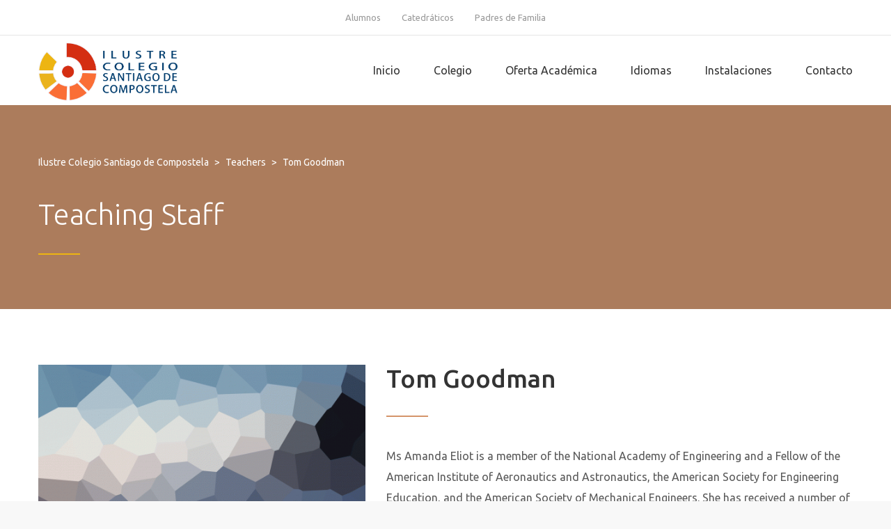

--- FILE ---
content_type: text/html; charset=UTF-8
request_url: https://icsc.edu.mx/teachers/tom-goodman
body_size: 27073
content:
<!DOCTYPE html>
<html lang="es" class="no-js">
<head>
	<meta charset="UTF-8">
	<meta http-equiv="X-UA-Compatible" content="IE=edge">
	<meta name="viewport" content="width=device-width, initial-scale=1, user-scalable=0">
	<link rel="profile" href="http://gmpg.org/xfn/11">
	<link rel="pingback" href="https://icsc.edu.mx/xmlrpc.php">

	<title>Tom Goodman &#8211; Ilustre Colegio Santiago de Compostela</title>
<meta name='robots' content='max-image-preview:large' />
	<style>img:is([sizes="auto" i], [sizes^="auto," i]) { contain-intrinsic-size: 3000px 1500px }</style>
	<link rel='dns-prefetch' href='//fonts.googleapis.com' />
<link rel="alternate" type="application/rss+xml" title="Ilustre Colegio Santiago de Compostela &raquo; Feed" href="https://icsc.edu.mx/feed" />
<link rel="alternate" type="application/rss+xml" title="Ilustre Colegio Santiago de Compostela &raquo; Feed de los comentarios" href="https://icsc.edu.mx/comments/feed" />
<link rel='stylesheet' id='masterstudy-bootstrap-css' href='https://icsc.edu.mx/wp-content/plugins/masterstudy-lms-learning-management-system/_core/assets/vendors/bootstrap.min.css?ver=3.7.14' type='text/css' media='all' />
<link rel='stylesheet' id='masterstudy-bootstrap-custom-css' href='https://icsc.edu.mx/wp-content/plugins/masterstudy-lms-learning-management-system/_core/assets/vendors/ms-bootstrap-custom.css?ver=3.7.14' type='text/css' media='all' />
<style id='wp-block-library-inline-css' type='text/css'>
:root{
  --wp-admin-theme-color:#007cba;
  --wp-admin-theme-color--rgb:0, 124, 186;
  --wp-admin-theme-color-darker-10:#006ba1;
  --wp-admin-theme-color-darker-10--rgb:0, 107, 161;
  --wp-admin-theme-color-darker-20:#005a87;
  --wp-admin-theme-color-darker-20--rgb:0, 90, 135;
  --wp-admin-border-width-focus:2px;
  --wp-block-synced-color:#7a00df;
  --wp-block-synced-color--rgb:122, 0, 223;
  --wp-bound-block-color:var(--wp-block-synced-color);
}
@media (min-resolution:192dpi){
  :root{
    --wp-admin-border-width-focus:1.5px;
  }
}
.wp-element-button{
  cursor:pointer;
}

:root{
  --wp--preset--font-size--normal:16px;
  --wp--preset--font-size--huge:42px;
}
:root .has-very-light-gray-background-color{
  background-color:#eee;
}
:root .has-very-dark-gray-background-color{
  background-color:#313131;
}
:root .has-very-light-gray-color{
  color:#eee;
}
:root .has-very-dark-gray-color{
  color:#313131;
}
:root .has-vivid-green-cyan-to-vivid-cyan-blue-gradient-background{
  background:linear-gradient(135deg, #00d084, #0693e3);
}
:root .has-purple-crush-gradient-background{
  background:linear-gradient(135deg, #34e2e4, #4721fb 50%, #ab1dfe);
}
:root .has-hazy-dawn-gradient-background{
  background:linear-gradient(135deg, #faaca8, #dad0ec);
}
:root .has-subdued-olive-gradient-background{
  background:linear-gradient(135deg, #fafae1, #67a671);
}
:root .has-atomic-cream-gradient-background{
  background:linear-gradient(135deg, #fdd79a, #004a59);
}
:root .has-nightshade-gradient-background{
  background:linear-gradient(135deg, #330968, #31cdcf);
}
:root .has-midnight-gradient-background{
  background:linear-gradient(135deg, #020381, #2874fc);
}

.has-regular-font-size{
  font-size:1em;
}

.has-larger-font-size{
  font-size:2.625em;
}

.has-normal-font-size{
  font-size:var(--wp--preset--font-size--normal);
}

.has-huge-font-size{
  font-size:var(--wp--preset--font-size--huge);
}

.has-text-align-center{
  text-align:center;
}

.has-text-align-left{
  text-align:left;
}

.has-text-align-right{
  text-align:right;
}

#end-resizable-editor-section{
  display:none;
}

.aligncenter{
  clear:both;
}

.items-justified-left{
  justify-content:flex-start;
}

.items-justified-center{
  justify-content:center;
}

.items-justified-right{
  justify-content:flex-end;
}

.items-justified-space-between{
  justify-content:space-between;
}

.screen-reader-text{
  border:0;
  clip-path:inset(50%);
  height:1px;
  margin:-1px;
  overflow:hidden;
  padding:0;
  position:absolute;
  width:1px;
  word-wrap:normal !important;
}

.screen-reader-text:focus{
  background-color:#ddd;
  clip-path:none;
  color:#444;
  display:block;
  font-size:1em;
  height:auto;
  left:5px;
  line-height:normal;
  padding:15px 23px 14px;
  text-decoration:none;
  top:5px;
  width:auto;
  z-index:100000;
}
html :where(.has-border-color){
  border-style:solid;
}

html :where([style*=border-top-color]){
  border-top-style:solid;
}

html :where([style*=border-right-color]){
  border-right-style:solid;
}

html :where([style*=border-bottom-color]){
  border-bottom-style:solid;
}

html :where([style*=border-left-color]){
  border-left-style:solid;
}

html :where([style*=border-width]){
  border-style:solid;
}

html :where([style*=border-top-width]){
  border-top-style:solid;
}

html :where([style*=border-right-width]){
  border-right-style:solid;
}

html :where([style*=border-bottom-width]){
  border-bottom-style:solid;
}

html :where([style*=border-left-width]){
  border-left-style:solid;
}
html :where(img[class*=wp-image-]){
  height:auto;
  max-width:100%;
}
:where(figure){
  margin:0 0 1em;
}

html :where(.is-position-sticky){
  --wp-admin--admin-bar--position-offset:var(--wp-admin--admin-bar--height, 0px);
}

@media screen and (max-width:600px){
  html :where(.is-position-sticky){
    --wp-admin--admin-bar--position-offset:0px;
  }
}
</style>
<style id='classic-theme-styles-inline-css' type='text/css'>
/**
 * These rules are needed for backwards compatibility.
 * They should match the button element rules in the base theme.json file.
 */
.wp-block-button__link {
	color: #ffffff;
	background-color: #32373c;
	border-radius: 9999px; /* 100% causes an oval, but any explicit but really high value retains the pill shape. */

	/* This needs a low specificity so it won't override the rules from the button element if defined in theme.json. */
	box-shadow: none;
	text-decoration: none;

	/* The extra 2px are added to size solids the same as the outline versions.*/
	padding: calc(0.667em + 2px) calc(1.333em + 2px);

	font-size: 1.125em;
}

.wp-block-file__button {
	background: #32373c;
	color: #ffffff;
	text-decoration: none;
}

</style>
<link rel='stylesheet' id='wp-components-css' href='https://icsc.edu.mx/wp-includes/css/dist/components/style.css?ver=6.8.2' type='text/css' media='all' />
<link rel='stylesheet' id='wp-preferences-css' href='https://icsc.edu.mx/wp-includes/css/dist/preferences/style.css?ver=6.8.2' type='text/css' media='all' />
<link rel='stylesheet' id='wp-block-editor-css' href='https://icsc.edu.mx/wp-includes/css/dist/block-editor/style.css?ver=6.8.2' type='text/css' media='all' />
<link rel='stylesheet' id='popup-maker-block-library-style-css' href='https://icsc.edu.mx/wp-content/plugins/popup-maker/dist/packages/block-library-style.css?ver=dbea705cfafe089d65f1' type='text/css' media='all' />
<link rel='stylesheet' id='contact-form-7-css' href='https://icsc.edu.mx/wp-content/plugins/contact-form-7/includes/css/styles.css?ver=6.1.4' type='text/css' media='all' />
<link rel='stylesheet' id='stm_lms_icons-css' href='https://icsc.edu.mx/wp-content/plugins/masterstudy-lms-learning-management-system/_core/assets/icons/style.css?ver=3.7.14' type='text/css' media='all' />
<link rel='stylesheet' id='video.js-css' href='https://icsc.edu.mx/wp-content/plugins/masterstudy-lms-learning-management-system/_core/assets/vendors/video-js.min.css?ver=3.7.14' type='text/css' media='all' />
<link rel='stylesheet' id='font-awesome-min-css' href='https://icsc.edu.mx/wp-content/themes/smarty/assets/fonts/font-awesome/css/font-awesome.min.css?ver=1769998307' type='text/css' media='all' />
<link rel='stylesheet' id='masterstudy-lms-learning-management-system-css' href='https://icsc.edu.mx/wp-content/plugins/masterstudy-lms-learning-management-system/_core/assets/css/stm_lms.css?ver=3.7.14' type='text/css' media='all' />
<link rel='stylesheet' id='stm-lms-noconflict/main-css' href='https://icsc.edu.mx/wp-content/plugins/masterstudy-lms-learning-management-system/_core/assets/css/parts/noconflict/main.css?ver=1769998307' type='text/css' media='all' />
<link rel='stylesheet' id='simple-banner-style-css' href='https://icsc.edu.mx/wp-content/plugins/simple-banner/simple-banner.css?ver=3.2.1' type='text/css' media='all' />
<link rel='stylesheet' id='timetable_sf_style-css' href='https://icsc.edu.mx/wp-content/plugins/timetable/style/superfish.css?ver=6.8.2' type='text/css' media='all' />
<link rel='stylesheet' id='timetable_gtip2_style-css' href='https://icsc.edu.mx/wp-content/plugins/timetable/style/jquery.qtip.css?ver=6.8.2' type='text/css' media='all' />
<link rel='stylesheet' id='timetable_style-css' href='https://icsc.edu.mx/wp-content/plugins/timetable/style/style.css?ver=6.8.2' type='text/css' media='all' />
<link rel='stylesheet' id='timetable_event_template-css' href='https://icsc.edu.mx/wp-content/plugins/timetable/style/event_template.css?ver=6.8.2' type='text/css' media='all' />
<link rel='stylesheet' id='timetable_responsive_style-css' href='https://icsc.edu.mx/wp-content/plugins/timetable/style/responsive.css?ver=6.8.2' type='text/css' media='all' />
<link rel='stylesheet' id='timetable_font_lato-css' href='//fonts.googleapis.com/css?family=Lato%3A400%2C700&#038;ver=6.8.2' type='text/css' media='all' />
<style id='woocommerce-inline-inline-css' type='text/css'>
.woocommerce form .form-row .required { visibility: visible; }
</style>
<link rel='stylesheet' id='stm-fonts-css' href='https://fonts.googleapis.com/css?family=Lato%3A400%2C100%2C100italic%2C300%2C300italic%2C400italic%2C700%2C700italic%2C900%2C900italic&#038;subset=latin%2Clatin-ext' type='text/css' media='all' />
<link rel='stylesheet' id='bootstrap-css' href='https://icsc.edu.mx/wp-content/themes/smarty/assets/css/bootstrap.min.css?ver=1769998307' type='text/css' media='all' />
<link rel='stylesheet' id='stm-icon-css' href='https://icsc.edu.mx/wp-content/themes/smarty/assets/fonts/stm-icon/style.css?ver=1769998307' type='text/css' media='all' />
<link rel='stylesheet' id='stm-select2-css' href='https://icsc.edu.mx/wp-content/themes/smarty/assets/js/vendor/select2/css/select2.min.css?ver=1769998307' type='text/css' media='all' />
<link rel='stylesheet' id='stm-skin-red-css' href='https://icsc.edu.mx/wp-content/themes/smarty/assets/css/school/skin-red.css?ver=1769998307' type='text/css' media='all' />
<link rel='stylesheet' id='stm-style-css' href='https://icsc.edu.mx/wp-content/themes/smarty/style.css?ver=1769998307' type='text/css' media='all' />
<link rel='stylesheet' id='fancybox-css' href='https://icsc.edu.mx/wp-content/themes/smarty/assets/js/vendor/fancybox/jquery.fancybox.css?ver=1769998307' type='text/css' media='all' />
<link rel='stylesheet' id='js_composer_front-css' href='https://icsc.edu.mx/wp-content/plugins/js_composer/assets/css/js_composer.min.css?ver=7.9' type='text/css' media='all' />
<link rel='stylesheet' id='stm-custom-fonts-css' href='//fonts.googleapis.com/css?family=Ubuntu%3Aregular%2Citalic%2C700%2C300%2C300italic%2C500%2C500italic%2C700italic&#038;ver=1769998307' type='text/css' media='all' />
<script type="text/javascript" src="https://icsc.edu.mx/wp-includes/js/jquery/jquery.js?ver=3.7.1" id="jquery-core-js"></script>
<script type="text/javascript" src="https://icsc.edu.mx/wp-includes/js/jquery/jquery-migrate.js?ver=3.4.1" id="jquery-migrate-js"></script>
<script type="text/javascript" src="https://icsc.edu.mx/wp-content/mu-plugins/1and1-wordpress-assistant/js/cookies.js?ver=6.8.2" id="1and1-wp-cookies-js"></script>
<script type="text/javascript" id="stm-lms-lms-js-extra">
/* <![CDATA[ */
var stm_lms_vars = {"symbol":"$","position":"left","currency_thousands":",","wp_rest_nonce":"0fa2bb96f0","translate":{"delete":"Are you sure you want to delete this course from cart?"}};
/* ]]> */
</script>
<script type="text/javascript" src="https://icsc.edu.mx/wp-content/plugins/masterstudy-lms-learning-management-system/_core/assets/js/lms.js?ver=1769998307" id="stm-lms-lms-js"></script>
<script type="text/javascript" id="simple-banner-script-js-before">
/* <![CDATA[ */
const simpleBannerScriptParams = {"pro_version_enabled":"","debug_mode":false,"id":551,"version":"3.2.1","banner_params":[{"hide_simple_banner":"yes","simple_banner_prepend_element":"body","simple_banner_position":"","header_margin":"","header_padding":"","wp_body_open_enabled":"","wp_body_open":true,"simple_banner_z_index":"","simple_banner_text":"INSTALACIONES TOTALMENTE ACONDICIONADAS CONFORME A LAS EXIGENCIAS DE LA \"NUEVA NORMALIDAD\"","disabled_on_current_page":false,"disabled_pages_array":[],"is_current_page_a_post":false,"disabled_on_posts":"","simple_banner_disabled_page_paths":"","simple_banner_font_size":"16px","simple_banner_color":"#023d6e","simple_banner_text_color":"","simple_banner_link_color":"","simple_banner_close_color":"","simple_banner_custom_css":"","simple_banner_scrolling_custom_css":"","simple_banner_text_custom_css":"","simple_banner_button_css":"","site_custom_css":"","keep_site_custom_css":"","site_custom_js":"","keep_site_custom_js":"","close_button_enabled":"","close_button_expiration":"","close_button_cookie_set":false,"current_date":{"date":"2026-02-02 02:11:47.666387","timezone_type":3,"timezone":"UTC"},"start_date":{"date":"2026-02-02 02:11:47.666393","timezone_type":3,"timezone":"UTC"},"end_date":{"date":"2026-02-02 02:11:47.666396","timezone_type":3,"timezone":"UTC"},"simple_banner_start_after_date":"","simple_banner_remove_after_date":"","simple_banner_insert_inside_element":""}]}
/* ]]> */
</script>
<script type="text/javascript" src="https://icsc.edu.mx/wp-content/plugins/simple-banner/simple-banner.js?ver=3.2.1" id="simple-banner-script-js"></script>
<script type="text/javascript" src="https://icsc.edu.mx/wp-content/plugins/woocommerce/assets/js/jquery-blockui/jquery.blockUI.js?ver=2.7.0-wc.10.4.3" id="wc-jquery-blockui-js" data-wp-strategy="defer"></script>
<script type="text/javascript" id="wc-add-to-cart-js-extra">
/* <![CDATA[ */
var wc_add_to_cart_params = {"ajax_url":"\/wp-admin\/admin-ajax.php","wc_ajax_url":"\/?wc-ajax=%%endpoint%%","i18n_view_cart":"Ver carrito","cart_url":"https:\/\/icsc.edu.mx\/cart","is_cart":"","cart_redirect_after_add":"yes"};
/* ]]> */
</script>
<script type="text/javascript" src="https://icsc.edu.mx/wp-content/plugins/woocommerce/assets/js/frontend/add-to-cart.js?ver=10.4.3" id="wc-add-to-cart-js" data-wp-strategy="defer"></script>
<script type="text/javascript" src="https://icsc.edu.mx/wp-content/plugins/woocommerce/assets/js/js-cookie/js.cookie.js?ver=2.1.4-wc.10.4.3" id="wc-js-cookie-js" defer="defer" data-wp-strategy="defer"></script>
<script type="text/javascript" id="woocommerce-js-extra">
/* <![CDATA[ */
var woocommerce_params = {"ajax_url":"\/wp-admin\/admin-ajax.php","wc_ajax_url":"\/?wc-ajax=%%endpoint%%","i18n_password_show":"Mostrar contrase\u00f1a","i18n_password_hide":"Ocultar contrase\u00f1a"};
/* ]]> */
</script>
<script type="text/javascript" src="https://icsc.edu.mx/wp-content/plugins/woocommerce/assets/js/frontend/woocommerce.js?ver=10.4.3" id="woocommerce-js" defer="defer" data-wp-strategy="defer"></script>
<script type="text/javascript" src="https://icsc.edu.mx/wp-content/plugins/js_composer/assets/js/vendors/woocommerce-add-to-cart.js?ver=7.9" id="vc_woocommerce-add-to-cart-js-js"></script>
<script></script><link rel="https://api.w.org/" href="https://icsc.edu.mx/wp-json/" /><link rel="EditURI" type="application/rsd+xml" title="RSD" href="https://icsc.edu.mx/xmlrpc.php?rsd" />
<meta name="generator" content="WordPress 6.8.2" />
<meta name="generator" content="WooCommerce 10.4.3" />
<link rel="canonical" href="https://icsc.edu.mx/teachers/tom-goodman" />
<link rel='shortlink' href='https://icsc.edu.mx/?p=551' />
<link rel="alternate" title="oEmbed (JSON)" type="application/json+oembed" href="https://icsc.edu.mx/wp-json/oembed/1.0/embed?url=https%3A%2F%2Ficsc.edu.mx%2Fteachers%2Ftom-goodman" />
<link rel="alternate" title="oEmbed (XML)" type="text/xml+oembed" href="https://icsc.edu.mx/wp-json/oembed/1.0/embed?url=https%3A%2F%2Ficsc.edu.mx%2Fteachers%2Ftom-goodman&#038;format=xml" />
<!-- start Simple Custom CSS and JS -->
<script type="text/javascript">
<style>
    .fb_customer_chat_bounce_out_v2 { animation-fill-mode: forwards; display: unset !important; }
    .fb_customer_chat_bounce_in_v2 { display: unset !important; }
    .fb_iframe_widget iframe { display: none; }
    .fb_customer_chat_bounce_out_v2 {display: none;}
</style>


</script>
<!-- end Simple Custom CSS and JS -->
<!-- start Simple Custom CSS and JS -->
<style type="text/css">
    .fb_customer_chat_bounce_out_v2 { animation-fill-mode: forwards; display: unset !important; }
    .fb_customer_chat_bounce_in_v2 { display: unset !important; }
    .fb_iframe_widget iframe { display: none; }
    .fb_customer_chat_bounce_out_v2 {display: none;}

html#facebook.svg {
  display: none !important;
}

html#facebook.svg {
  display: none !important;
}

iframe.fb_customer_chat_bounce_out_v2 { animation-fill-mode: forwards; display: none !important; }

.__fb-light-mode { animation-fill-mode: forwards; display: none !important; }


</style>
<!-- end Simple Custom CSS and JS -->
<!-- start Simple Custom CSS and JS -->
<style type="text/css">
div.ptsEl p {
  color: #ffffff !important;
}

div.ptsCell p {
  color: black !important;
}




.stm-stats_counter.stm-stats_icon_left .stm-stats__icon {
  color: #edb512 !important;
}

.stm-font_color_green {
  color: #edb512 !important;
}

.shopping-cart_small {
  color: #edb512 !important;
}

.stm-border_color_green {
  color: #edb512 !important;
}

div.stm-page-head_separator-line {
  background: #edb512 !important;
}

div.stm-page-head__separator-line {
  background: #edb512 !important;
}

div.shopping-cart.shopping-cart_small.stm-border_color_green {
  color: #edb512 !important;
  border-color: #edb512 !important;
}



.woocommerce-account h3:after, .woocommerce-checkout h3:after {
  border-color: #edb512 !important;
}

th.product-name {
  background: #edb512 !important;
}

th.product-total {
  background: #edb512 !important;
}

th.product-subtotal {
  background: #edb512 !important;
}

th.product-quantity {
  background: #edb512 !important;
}

th.product-price {
  background: #edb512 !important;
}

th.product-remove {
  background: #edb512 !important;
}


div.copyright {
  color: #edb512 !important;
}
</style>
<!-- end Simple Custom CSS and JS -->
<!-- start Simple Custom CSS and JS -->
<style>
    .fb_customer_chat_bounce_out_v2 {animation-fill-mode: forwards; display: unset !important; }
    .fb_customer_chat_bounce_in_v2 {display: unset !important; }
    .fb_iframe_widget iframe {display: none; }
  .fb_customer_chat_bounce_out_v2 {display: none;}
</style>

<!-- end Simple Custom CSS and JS -->
	<script type="text/javascript">
		var stm_lms_ajaxurl = 'https://icsc.edu.mx/wp-admin/admin-ajax.php';
		var stm_lms_resturl = 'https://icsc.edu.mx/wp-json/stm-lms/v1';
		var ms_lms_resturl = 'https://icsc.edu.mx/wp-json/masterstudy-lms/v2';
		var ms_lms_nonce = '0fa2bb96f0';
		var stm_ajax_add_pear_hb = '347ba51b2f';
			</script>
	<style>
		.vue_is_disabled {
			display: none;
		}
		#wp-admin-bar-lms-settings img {
			max-width: 16px;
			vertical-align: sub;
		}
	</style>
		<script>
		var stm_lms_nonces = {"stm_install_starter_theme":"48e0c0de55","load_modal":"97d04bf90d","load_content":"309374e6d6","start_quiz":"32fad5d5ba","user_answers":"d47a557ac4","get_order_info":"8fdf1b2a85","user_orders":"2a5c250424","stm_lms_get_instructor_courses":"93f12e21ce","stm_lms_add_comment":"28f903b6b7","stm_lms_manage_students":"7af56dd08d","stm_lms_get_comments":"8d3408aa9b","stm_lms_login":"3bfd9f3436","stm_lms_register":"6d2b80e522","stm_lms_become_instructor":"91d2ceca98","stm_lms_enterprise":"edeff23391","stm_lms_get_user_courses":"521a8d4ca5","stm_lms_get_user_quizzes":"0d4b526c70","stm_lms_wishlist":"b8dd5f76c1","stm_lms_save_user_info":"cd35f1b0d1","stm_lms_lost_password":"1ee0b59c78","stm_lms_change_avatar":"b86fd89dbe","stm_lms_delete_avatar":"f5e4d5bcae","stm_lms_complete_lesson":"590d7dd94c","stm_lms_use_membership":"5422fe6cad","stm_lms_change_featured":"51013eaf9a","stm_lms_delete_course_subscription":"7cc95f453e","stm_lms_get_reviews":"00674ab90d","stm_lms_add_review":"fce37d357a","stm_lms_add_to_cart":"88d07533ff","stm_lms_delete_from_cart":"59d71da8c3","stm_lms_purchase":"a73caed442","stm_lms_send_message":"3bc2dd9dec","stm_lms_get_user_conversations":"976cf5b0fa","stm_lms_get_user_messages":"3bd7385c57","stm_lms_clear_new_messages":"83ce26347f","wpcfto_save_settings":"a3eb84de18","stm_lms_tables_update":"78d5e83a63","stm_lms_get_enterprise_groups":"2d1f6eaa75","stm_lms_get_enterprise_group":"0b95f72d8c","stm_lms_add_enterprise_group":"3112354689","stm_lms_delete_enterprise_group":"824fb253a5","stm_lms_add_to_cart_enterprise":"d55dac85b9","stm_lms_get_user_ent_courses":"fef007c548","stm_lms_delete_user_ent_courses":"023edcb4c1","stm_lms_add_user_ent_courses":"6471abe1b0","stm_lms_change_ent_group_admin":"bd6fef98ab","stm_lms_delete_user_from_group":"73b59ab564","stm_lms_import_groups":"f630911e96","stm_lms_edit_user_answer":"02e076e7a1","stm_lms_get_user_points_history":"1a8cabab1e","stm_lms_buy_for_points":"e55faa55ac","stm_lms_get_point_users":"c26ca360fd","stm_lms_get_user_points_history_admin":"a57e4af3c7","stm_lms_change_points":"52bb6a2dd6","stm_lms_delete_points":"e977963179","stm_lms_get_user_bundles":"0697dcbae1","stm_lms_change_bundle_status":"376b6b7334","stm_lms_delete_bundle":"0c58e08a6c","stm_lms_check_certificate_code":"14332aba4d","stm_lms_get_google_classroom_courses":"b2b41fc7be","stm_lms_get_google_classroom_course":"0cee7a2bec","stm_lms_get_google_classroom_publish_course":"2c3a6b701c","stm_lms_get_g_c_get_archive_page":"a60745c939","install_zoom_addon":"a5cededaf4","stm_lms_get_course_cookie_redirect":"2ba63af1e0","stm_get_certificates":"9273ef9198","stm_get_certificate_fields":"623efae2fe","stm_save_certificate":"2ba07228cd","stm_upload_certificate_images":"10e2842e5f","stm_generate_certificates_preview":"b7dcda0fb7","stm_save_default_certificate":"2bf00c56b6","stm_delete_default_certificate":"00bac30185","stm_save_certificate_category":"7175f3b622","stm_delete_certificate_category":"23a0ded07f","stm_get_certificate_categories":"d7b64cab0e","stm_get_certificate":"5f49e8013f","stm_delete_certificate":"0947322d1d","stm_lms_get_users_submissions":"dbab0042cc","stm_lms_update_user_status":"79f93e333c","stm_lms_hide_become_instructor_notice":"7722b960af","stm_lms_ban_user":"829e400f8f","stm_lms_save_forms":"d204cd46b3","stm_lms_get_forms":"e8a539cc9d","stm_lms_upload_form_file":"4607269e00","stm_lms_dashboard_get_course_students":"4597e555ab","stm_lms_dashboard_delete_user_from_course":"ea6c958489","stm_lms_dashboard_add_user_to_course":"27abc4ab50","stm_lms_dashboard_import_users_to_course":"9e21a930e1","stm_lms_dashboard_export_course_students_to_csv":"4b209f7b72","stm_lms_add_to_cart_guest":"fcad736c07","stm_lms_fast_login":"a7872c7f0b","stm_lms_fast_register":"dd1c003ef0","stm_lms_change_lms_author":"3ff3f9c0bf","stm_lms_add_student_manually":"95c4fdc83a","stm_lms_change_course_status":"6dc3cdc8c1","stm_lms_total_progress":"f979a810c1","stm_lms_add_h5p_result":"f76915fc4f","stm_lms_toggle_buying":"2bc349813d","stm_lms_logout":"1b14457027","stm_lms_restore_password":"5a60ce8f7a","stm_lms_hide_announcement":"e106cde19e","stm_lms_get_curriculum_v2":"54dda55360","stm_lms_dashboard_get_student_progress":"c5786140a4","stm_lms_dashboard_set_student_item_progress":"99ecb245bf","stm_lms_dashboard_reset_student_progress":"368c1f808c","stm_lms_dashboard_get_courses_list":"6ca023aec9","stm_lms_dashboard_get_student_assignments":"2e4e80cb98","stm_lms_dashboard_get_student_quizzes":"fa534fecc5","stm_lms_dashboard_get_student_quiz":"2ad1bf5ffb","stm_lms_wizard_save_settings":"83bbfcbb42","stm_lms_wizard_save_business_type":"2a2b3e85c0","stm_lms_get_enrolled_assingments":"d7e511573e","stm-lms-starter-theme-install":"2a58430316","stm_lms_enrolled_quizzes":"8d9afd5ffd","stm_lms_add_to_cart_subscription":"864d812f4b"};
	</script>
		<style>
		:root {
							--accent-100: rgba(34,122,255,1);
				--accent-70: rgba(34, 122, 255, 0.7);
				--accent-50: rgba(34, 122, 255, 0.5);
				--accent-30: rgba(34, 122, 255, 0.3);
				--accent-10: rgba(34, 122, 255, 0.1);
				--accent-5: rgba(34, 122, 255, 0.05);
				--accent-0: rgba(34, 122, 255, 0);
				--accent-hover: rgba(34, 122, 255, 0.85);
							--warning-100: rgba(255,168,0,1);
				--warning-70: rgba(255, 168, 0, 0.7);
				--warning-50: rgba(255, 168, 0, 0.5);
				--warning-30: rgba(255, 168, 0, 0.3);
				--warning-10: rgba(255, 168, 0, 0.1);
				--warning-5: rgba(255, 168, 0, 0.05);
				--warning-0: rgba(255, 168, 0, 0);
				--warning-hover: rgba(255, 168, 0, 0.85);
							--danger-100: rgba(255,57,69,1);
				--danger-70: rgba(255, 57, 69, 0.7);
				--danger-50: rgba(255, 57, 69, 0.5);
				--danger-30: rgba(255, 57, 69, 0.3);
				--danger-10: rgba(255, 57, 69, 0.1);
				--danger-5: rgba(255, 57, 69, 0.05);
				--danger-0: rgba(255, 57, 69, 0);
				--danger-hover: rgba(255, 57, 69, 0.85);
							--success-100: rgba(97,204,47,1);
				--success-70: rgba(97, 204, 47, 0.7);
				--success-50: rgba(97, 204, 47, 0.5);
				--success-30: rgba(97, 204, 47, 0.3);
				--success-10: rgba(97, 204, 47, 0.1);
				--success-5: rgba(97, 204, 47, 0.05);
				--success-0: rgba(97, 204, 47, 0);
				--success-hover: rgba(97, 204, 47, 0.85);
					}
	</style>
	<style id="simple-banner-hide" type="text/css">.simple-banner{display:none;}</style><style id="simple-banner-font-size" type="text/css">.simple-banner .simple-banner-text{font-size:16px;}</style><style id="simple-banner-background-color" type="text/css">.simple-banner{background:#023d6e;}</style><style id="simple-banner-text-color" type="text/css">.simple-banner .simple-banner-text{color: #ffffff;}</style><style id="simple-banner-link-color" type="text/css">.simple-banner .simple-banner-text a{color:#f16521;}</style><style id="simple-banner-z-index" type="text/css">.simple-banner{z-index: 99999;}</style><style id="simple-banner-site-custom-css-dummy" type="text/css"></style><script id="simple-banner-site-custom-js-dummy" type="text/javascript"></script>	<script type="text/javascript">
		var stm_wpcfto_ajaxurl = 'https://icsc.edu.mx/wp-admin/admin-ajax.php';
	</script>

	<style>
		.vue_is_disabled {
			display: none;
		}
	</style>
		<script>
		var stm_wpcfto_nonces = {"wpcfto_save_settings":"a3eb84de18","get_image_url":"2d9aaeca28","wpcfto_upload_file":"59c91c730f","wpcfto_search_posts":"5b9f5fba1e","wpcfto_regenerate_fonts":"9a2333fde1","wpcfto_create_term":"fc73336376"};
	</script>
	<script type="text/javascript">window.wp_data = {"ajax_url":"https:\/\/icsc.edu.mx\/wp-admin\/admin-ajax.php","is_mobile":false,"load_meal":"aeec4c0222","review_status":"e41f2d4dfb"};</script>        <script type="text/javascript">
            var smarty_install_plugin = '4016dfd66e';
        </script>
        	<noscript><style>.woocommerce-product-gallery{ opacity: 1 !important; }</style></noscript>
	<style type="text/css">.recentcomments a{display:inline !important;padding:0 !important;margin:0 !important;}</style><meta name="generator" content="Powered by WPBakery Page Builder - drag and drop page builder for WordPress."/>
<meta name="generator" content="Powered by Slider Revolution 6.7.20 - responsive, Mobile-Friendly Slider Plugin for WordPress with comfortable drag and drop interface." />
<link rel="icon" href="https://icsc.edu.mx/wp-content/uploads/2019/11/cropped-Favicon-32x32.png" sizes="32x32" />
<link rel="icon" href="https://icsc.edu.mx/wp-content/uploads/2019/11/cropped-Favicon-192x192.png" sizes="192x192" />
<link rel="apple-touch-icon" href="https://icsc.edu.mx/wp-content/uploads/2019/11/cropped-Favicon-180x180.png" />
<meta name="msapplication-TileImage" content="https://icsc.edu.mx/wp-content/uploads/2019/11/cropped-Favicon-270x270.png" />
<script>function setREVStartSize(e){
			//window.requestAnimationFrame(function() {
				window.RSIW = window.RSIW===undefined ? window.innerWidth : window.RSIW;
				window.RSIH = window.RSIH===undefined ? window.innerHeight : window.RSIH;
				try {
					var pw = document.getElementById(e.c).parentNode.offsetWidth,
						newh;
					pw = pw===0 || isNaN(pw) || (e.l=="fullwidth" || e.layout=="fullwidth") ? window.RSIW : pw;
					e.tabw = e.tabw===undefined ? 0 : parseInt(e.tabw);
					e.thumbw = e.thumbw===undefined ? 0 : parseInt(e.thumbw);
					e.tabh = e.tabh===undefined ? 0 : parseInt(e.tabh);
					e.thumbh = e.thumbh===undefined ? 0 : parseInt(e.thumbh);
					e.tabhide = e.tabhide===undefined ? 0 : parseInt(e.tabhide);
					e.thumbhide = e.thumbhide===undefined ? 0 : parseInt(e.thumbhide);
					e.mh = e.mh===undefined || e.mh=="" || e.mh==="auto" ? 0 : parseInt(e.mh,0);
					if(e.layout==="fullscreen" || e.l==="fullscreen")
						newh = Math.max(e.mh,window.RSIH);
					else{
						e.gw = Array.isArray(e.gw) ? e.gw : [e.gw];
						for (var i in e.rl) if (e.gw[i]===undefined || e.gw[i]===0) e.gw[i] = e.gw[i-1];
						e.gh = e.el===undefined || e.el==="" || (Array.isArray(e.el) && e.el.length==0)? e.gh : e.el;
						e.gh = Array.isArray(e.gh) ? e.gh : [e.gh];
						for (var i in e.rl) if (e.gh[i]===undefined || e.gh[i]===0) e.gh[i] = e.gh[i-1];
											
						var nl = new Array(e.rl.length),
							ix = 0,
							sl;
						e.tabw = e.tabhide>=pw ? 0 : e.tabw;
						e.thumbw = e.thumbhide>=pw ? 0 : e.thumbw;
						e.tabh = e.tabhide>=pw ? 0 : e.tabh;
						e.thumbh = e.thumbhide>=pw ? 0 : e.thumbh;
						for (var i in e.rl) nl[i] = e.rl[i]<window.RSIW ? 0 : e.rl[i];
						sl = nl[0];
						for (var i in nl) if (sl>nl[i] && nl[i]>0) { sl = nl[i]; ix=i;}
						var m = pw>(e.gw[ix]+e.tabw+e.thumbw) ? 1 : (pw-(e.tabw+e.thumbw)) / (e.gw[ix]);
						newh =  (e.gh[ix] * m) + (e.tabh + e.thumbh);
					}
					var el = document.getElementById(e.c);
					if (el!==null && el) el.style.height = newh+"px";
					el = document.getElementById(e.c+"_wrapper");
					if (el!==null && el) {
						el.style.height = newh+"px";
						el.style.display = "block";
					}
				} catch(e){
					console.log("Failure at Presize of Slider:" + e)
				}
			//});
		  };</script>
<style type="text/css" title="dynamic-css" class="options-output">.header .logo{max-width:200px;}body{font-family:Ubuntu;}h1,.h1{font-family:Ubuntu;}h1,.h1{font-weight:700;}h2,.h2{font-family:Ubuntu;}h2,.h2{font-weight:500;}h3,.h3{font-family:Ubuntu;}h3,.h3{font-weight:300;}h4,.h4{font-family:Ubuntu;}h4,.h4{font-weight:300;}h5,.h5{font-family:Ubuntu;}h5,.h5{font-weight:300;}h6,.h6{font-family:Ubuntu;}h6,.h6{font-weight:700;}</style>
<style type="text/css" data-type="vc_shortcodes-custom-css">.vc_custom_1455950270795{padding-top: 45px !important;padding-bottom: 80px !important;background-color: #ffffff !important;}.vc_custom_1451469647804{margin-bottom: 0px !important;padding-top: 45px !important;padding-bottom: 80px !important;background-color: #f8f8f8 !important;}.vc_custom_1451469691874{margin-top: -4px !important;margin-bottom: 0px !important;padding-top: 52px !important;padding-right: 45px !important;padding-bottom: 54px !important;padding-left: 45px !important;background-color: #ffffff !important;}.vc_custom_1451468353980{margin-bottom: 0px !important;}.vc_custom_1451461730117{padding-top: 0px !important;}</style><noscript><style> .wpb_animate_when_almost_visible { opacity: 1; }</style></noscript></head>
<body class="wp-singular stm_teacher-template-default single single-stm_teacher postid-551 wp-theme-smarty stm_lms_button theme-smarty woocommerce-no-js wpb-js-composer js-comp-ver-7.9 vc_responsive">
<div id="wrapper">

	
<div class="header-holder header-holder_view-style_1">
    
<div class="top-bar top-bar_view-style_1">
	<div class="container">
		<div class="top-bar__content">

			
			
			<div class="top-bar__nav stm-nav"><ul id="topbar-nav-menu" class="top-bar__nav-menu stm-nav__menu"><li id="menu-item-5589" class="menu-item menu-item-type-post_type menu-item-object-page menu-item-5589"><a href="https://icsc.edu.mx/inicio-de-sesion">Alumnos</a></li>
<li id="menu-item-5591" class="menu-item menu-item-type-post_type menu-item-object-page menu-item-5591"><a href="https://icsc.edu.mx/inicio-de-sesion">Catedráticos</a></li>
<li id="menu-item-5590" class="menu-item menu-item-type-post_type menu-item-object-page menu-item-5590"><a href="https://icsc.edu.mx/inicio-de-sesion">Padres de Familia</a></li>
</ul></div>
			
		</div><!-- / top-bar__content -->
	</div><!-- / container -->
</div><!-- / top-bar -->
    <header id="masthead" class="header header_view-style_1">
        <div class="container">
            <div class="header__content">
                <div class="stm-nav stm-nav_type_header"><ul id="header-nav-menu" class="stm-nav__menu stm-nav__menu_type_header"><li id="menu-item-3375" class="menu-item menu-item-type-post_type menu-item-object-page menu-item-home menu-item-3375"><a href="https://icsc.edu.mx/">Inicio</a></li>
<li id="menu-item-3740" class="menu-item menu-item-type-custom menu-item-object-custom menu-item-has-children menu-item-3740"><a href="#">Colegio</a>
<ul class="sub-menu">
	<li id="menu-item-3710" class="menu-item menu-item-type-post_type menu-item-object-page menu-item-3710"><a href="https://icsc.edu.mx/nuestro-colegio">Nosotros</a></li>
	<li id="menu-item-3415" class="menu-item menu-item-type-post_type menu-item-object-page menu-item-3415"><a href="https://icsc.edu.mx/admissions">Admisiones</a></li>
	<li id="menu-item-3763" class="menu-item menu-item-type-custom menu-item-object-custom menu-item-has-children menu-item-3763"><a href="#">Colegiatura</a>
	<ul class="sub-menu">
		<li id="menu-item-3764" class="menu-item menu-item-type-post_type menu-item-object-page menu-item-3764"><a href="https://icsc.edu.mx/colegiaturas">Colegiaturas</a></li>
		<li id="menu-item-3407" class="menu-item menu-item-type-post_type menu-item-object-page menu-item-3407"><a href="https://icsc.edu.mx/mi-cuenta">Mi Cuenta</a></li>
		<li id="menu-item-3408" class="menu-item menu-item-type-post_type menu-item-object-page menu-item-3408"><a href="https://icsc.edu.mx/checkout">Pagar Colegiatura</a></li>
	</ul>
</li>
</ul>
</li>
<li id="menu-item-5494" class="menu-item menu-item-type-custom menu-item-object-custom menu-item-has-children menu-item-5494"><a href="#">Oferta Académica</a>
<ul class="sub-menu">
	<li id="menu-item-5555" class="menu-item menu-item-type-post_type menu-item-object-page menu-item-5555"><a href="https://icsc.edu.mx/preescolar">Preescolar</a></li>
	<li id="menu-item-5575" class="menu-item menu-item-type-post_type menu-item-object-page menu-item-5575"><a href="https://icsc.edu.mx/primaria-2">Primaria</a></li>
	<li id="menu-item-5574" class="menu-item menu-item-type-post_type menu-item-object-page menu-item-5574"><a href="https://icsc.edu.mx/secundaria-3">Secundaria</a></li>
	<li id="menu-item-5573" class="menu-item menu-item-type-post_type menu-item-object-page menu-item-5573"><a href="https://icsc.edu.mx/bachillerato-2">Bachillerato</a></li>
</ul>
</li>
<li id="menu-item-5493" class="menu-item menu-item-type-post_type menu-item-object-page menu-item-5493"><a href="https://icsc.edu.mx/idiomas-2">Idiomas</a></li>
<li id="menu-item-3851" class="menu-item menu-item-type-post_type menu-item-object-page menu-item-3851"><a href="https://icsc.edu.mx/instalaciones">Instalaciones</a></li>
<li id="menu-item-3376" class="menu-item menu-item-type-post_type menu-item-object-page menu-item-3376"><a href="https://icsc.edu.mx/contacts">Contacto</a></li>
</ul></div>
                <!-- Logo -->
                                    <a href="https://icsc.edu.mx/" class="logo"
                       title="Ilustre Colegio Santiago de Compostela"><img src="https://icsc.edu.mx/wp-content/uploads/2019/11/ICSC_-Transp.png"
                                                                      alt="Logo"></a>
                            </div><!-- /header__content -->
        </div><!-- /container -->
    </header><!-- /header -->

    <!-- Mobile - Top Bar -->
    <div class="top-bar-mobile">
        
            </div><!-- /top-bar-mobile -->

    <!-- Mobile - Header -->
    <div class="header-mobile">
        <div class="header-mobile__logo">
                            <a href="https://icsc.edu.mx/" class="logo"
                   title="Ilustre Colegio Santiago de Compostela"><img src="https://icsc.edu.mx/wp-content/uploads/2019/11/ICSC_-Transp.png"
                                                                  alt="Logo"></a>
                        <div class="header-mobile__nav-control">
                <span class="header-mobile__control-line"></span>
            </div>
        </div><!-- /header-mobile__logo -->

        <div class="stm-nav stm-nav_type_mobile-header"><ul id="header-mobile-nav-menu" class="stm-nav__menu stm-nav__menu_type_mobile-header"><li class="menu-item menu-item-type-post_type menu-item-object-page menu-item-home menu-item-3375"><a href="https://icsc.edu.mx/">Inicio</a></li>
<li class="menu-item menu-item-type-custom menu-item-object-custom menu-item-has-children menu-item-3740"><a href="#">Colegio</a>
<ul class="sub-menu">
	<li class="menu-item menu-item-type-post_type menu-item-object-page menu-item-3710"><a href="https://icsc.edu.mx/nuestro-colegio">Nosotros</a></li>
	<li class="menu-item menu-item-type-post_type menu-item-object-page menu-item-3415"><a href="https://icsc.edu.mx/admissions">Admisiones</a></li>
	<li class="menu-item menu-item-type-custom menu-item-object-custom menu-item-has-children menu-item-3763"><a href="#">Colegiatura</a>
	<ul class="sub-menu">
		<li class="menu-item menu-item-type-post_type menu-item-object-page menu-item-3764"><a href="https://icsc.edu.mx/colegiaturas">Colegiaturas</a></li>
		<li class="menu-item menu-item-type-post_type menu-item-object-page menu-item-3407"><a href="https://icsc.edu.mx/mi-cuenta">Mi Cuenta</a></li>
		<li class="menu-item menu-item-type-post_type menu-item-object-page menu-item-3408"><a href="https://icsc.edu.mx/checkout">Pagar Colegiatura</a></li>
	</ul>
</li>
</ul>
</li>
<li class="menu-item menu-item-type-custom menu-item-object-custom menu-item-has-children menu-item-5494"><a href="#">Oferta Académica</a>
<ul class="sub-menu">
	<li class="menu-item menu-item-type-post_type menu-item-object-page menu-item-5555"><a href="https://icsc.edu.mx/preescolar">Preescolar</a></li>
	<li class="menu-item menu-item-type-post_type menu-item-object-page menu-item-5575"><a href="https://icsc.edu.mx/primaria-2">Primaria</a></li>
	<li class="menu-item menu-item-type-post_type menu-item-object-page menu-item-5574"><a href="https://icsc.edu.mx/secundaria-3">Secundaria</a></li>
	<li class="menu-item menu-item-type-post_type menu-item-object-page menu-item-5573"><a href="https://icsc.edu.mx/bachillerato-2">Bachillerato</a></li>
</ul>
</li>
<li class="menu-item menu-item-type-post_type menu-item-object-page menu-item-5493"><a href="https://icsc.edu.mx/idiomas-2">Idiomas</a></li>
<li class="menu-item menu-item-type-post_type menu-item-object-page menu-item-3851"><a href="https://icsc.edu.mx/instalaciones">Instalaciones</a></li>
<li class="menu-item menu-item-type-post_type menu-item-object-page menu-item-3376"><a href="https://icsc.edu.mx/contacts">Contacto</a></li>
</ul></div>    </div><!-- /header-mobile -->
</div><!-- /.header-holder -->

	
	<div class="stm-page-head stm-page-head_size_small stm-page-head_color_white" >

		<div class="container">
			<div class="stm-page-head__content">
                
                                            <div class="breadcrumbs">
                            <span property="itemListElement" typeof="ListItem"><a property="item" typeof="WebPage" title="Ir a Ilustre Colegio Santiago de Compostela." href="https://icsc.edu.mx" class="home" ><span property="name">Ilustre Colegio Santiago de Compostela</span></a><meta property="position" content="1"></span> &gt; <span property="itemListElement" typeof="ListItem"><a property="item" typeof="WebPage" title="Ir a Teachers." href="https://icsc.edu.mx/teachers" class="archive post-stm_teacher-archive" ><span property="name">Teachers</span></a><meta property="position" content="2"></span> &gt; <span property="itemListElement" typeof="ListItem"><span property="name" class="post post-stm_teacher current-item">Tom Goodman</span><meta property="url" content="https://icsc.edu.mx/teachers/tom-goodman"><meta property="position" content="3"></span>                        </div>
                    
                									<h1 class="stm-page-head__title " >Teaching Staff</h1>
				
				<div class="stm-page-head__separator">
					<div class="stm-page-head__separator-line"style=background:></div>
				</div>

							</div>
            		</div>

                    <div class="stm-page-head__overlay" ></div>
        	</div>


    <div class="content">
		<div class="container">
			<main class="main">
				<div id="teacher-551" class="post-551 stm_teacher type-stm_teacher status-publish has-post-thumbnail hentry">
					<div class="wpb-content-wrapper"><div data-vc-full-width="true" data-vc-full-width-init="false" class="vc_row wpb_row vc_row-fluid vc_custom_1455950270795 vc_row-has-fill"><div class="wpb_column vc_column_container vc_col-sm-5"><div class="vc_column-inner"><div class="wpb_wrapper">
<div class="stm-single-image-wrapper  stm-single-image_left">
		<div class="stm-single-image stm-single-image_responsive"><img decoding="async" class="" src="https://icsc.edu.mx/wp-content/uploads/2016/05/placeholder-525x360.gif" width="525" height="360" alt="placeholder" title="placeholder" loading="lazy" /></div>
</div>
</div></div></div><div class="wpb_column vc_column_container vc_col-sm-7"><div class="vc_column-inner"><div class="wpb_wrapper"><h2 class="stm-title stm-font_color_dark-blue stm-title_sep_bottom" style="text-align:left">

Tom Goodman
</h2>
	<div class="stm-separator stm-clearfix stm-separator_type_title stm-separator_has_subtitle" >
		<div class="stm-separator__line stm-border-b_color_dark-blue" ></div>
	</div>
	<div class="stm-subtitle stm-font_color_dark-gray" style="text-align:left;font-size:16px;margin-bottom:0px">
		Ms Amanda Eliot is a member of the National Academy of Engineering and a Fellow of the American Institute of Aeronautics and Astronautics, the American Society for Engineering Education, and the American Society of Mechanical Engineers. She has received a number of recognitions for her research, teaching, and public service, including seven honorary doctorates and the Benjamin Garver Lamme Medal from the American Society of Engineering Education.	</div>
</div></div></div></div><div class="vc_row-full-width vc_clearfix"></div><div data-vc-full-width="true" data-vc-full-width-init="false" class="vc_row wpb_row vc_row-fluid vc_custom_1451469647804 vc_row-has-fill"><div class="wpb_column vc_column_container vc_col-sm-12 vc_col-lg-5 vc_col-md-5"><div class="vc_column-inner"><div class="wpb_wrapper">
<div class="stm-contact-details stm-contact-details_type_teacher vc_custom_1451469691874">
	<ul class="stm-contact-details__items">
					<li class="stm-contact-details__item stm-contact-details__item_type_address">PO Box 97845 Baker st. 567, Los Angeles, California, USA</li>
							<li class="stm-contact-details__item stm-contact-details__item_type_tel"><a href="tel:+8(800)659-2684">+8 (800) 659-2684</a></li>
							<li class="stm-contact-details__item stm-contact-details__item_type_skype"><a href="skype:amandaelliott?chat">amandaelliott</a></li>
		        					<li class="stm-contact-details__item stm-contact-details__item_type_url"><a href="mailto:#">stylemixthemes.com</a></li>
				<li class="stm-contact-details__item stm-contact-details__item_type_socials">
								<ul class="socials-list socials-list_type_teacher">
																		<li class="socials-list__item">
																		<a class="socials-list__item-link socials-list__item-link_type_facebook" href="#" target="_blank">
																											<span class="fab fa-facebook"></span>
																	</a>
							</li>
																								<li class="socials-list__item">
																		<a class="socials-list__item-link socials-list__item-link_type_twitter" href="#" target="_blank">
																											<span class="fab fa-twitter"></span>
																	</a>
							</li>
																																			<li class="socials-list__item">
																		<a class="socials-list__item-link socials-list__item-link_type_instagram" href="#" target="_blank">
																											<span class="stm-icon stm-icon-instagram"></span>
																	</a>
							</li>
																								<li class="socials-list__item">
																	<a class="socials-list__item-link socials-list__item-link_type_envelope" href="mailto:#">
																											<span class="stm-icon stm-icon-envelope"></span>
																	</a>
							</li>
															</ul>

		</li>
	</ul>
</div>
</div></div></div><div class="wpb_column vc_column_container vc_col-sm-12 vc_col-lg-7 vc_col-md-7"><div class="vc_column-inner"><div class="wpb_wrapper"><div class="vc_tta-container" data-vc-action="collapse"><div class="vc_general vc_tta vc_tta-tabs vc_tta-color-blue vc_tta-style-flat vc_tta-shape-square vc_tta-spacing-1 vc_tta-o-no-fill vc_tta-tabs-position-top vc_tta-controls-align-center vc_custom_1451468353980 vc_tta-tabs_style-2"><div class="vc_tta-tabs-container"><ul class="vc_tta-tabs-list"><li class="vc_tta-tab vc_active" data-vc-tab><a href="#1451370382488-74750df4-d6e23965-5f08" data-vc-tabs data-vc-container=".vc_tta"><span class="vc_tta-title-text">Skills</span></a></li><li class="vc_tta-tab" data-vc-tab><a href="#1451370382553-8fa0a48f-f6f53965-5f08" data-vc-tabs data-vc-container=".vc_tta"><span class="vc_tta-title-text">Biography</span></a></li><li class="vc_tta-tab" data-vc-tab><a href="#1451370486581-0bdb27a6-70973965-5f08" data-vc-tabs data-vc-container=".vc_tta"><span class="vc_tta-title-text">Send message</span></a></li></ul></div><div class="vc_tta-panels-container"><div class="vc_tta-panels"><div class="vc_tta-panel vc_active" id="1451370382488-74750df4-d6e23965-5f08" data-vc-content=".vc_tta-panel-body"><div class="vc_tta-panel-heading"><h4 class="vc_tta-panel-title"><a href="#1451370382488-74750df4-d6e23965-5f08" data-vc-accordion data-vc-container=".vc_tta-container"><span class="vc_tta-title-text">Skills</span></a></h4></div><div class="vc_tta-panel-body">
	<div class="wpb_text_column wpb_content_element" >
		<div class="wpb_wrapper">
			<ol class="stm-list-3">
<li>National Academy of Engineering</li>
<li>Fellow of the American Institute of Aeronautics and Astronautics</li>
<li>American Society for Engineering Education</li>
</ol>

		</div>
	</div>

	<div class="wpb_text_column wpb_content_element" >
		<div class="wpb_wrapper">
			<ul class="stm-list-2">
<li>Research, teaching, and public service, honorary doctorates</li>
<li>Benjamin Garver Lamme Medal of Engineering Education</li>
<li>American Society of Mechanical Engineers</li>
</ul>

		</div>
	</div>
</div></div><div class="vc_tta-panel" id="1451370382553-8fa0a48f-f6f53965-5f08" data-vc-content=".vc_tta-panel-body"><div class="vc_tta-panel-heading"><h4 class="vc_tta-panel-title"><a href="#1451370382553-8fa0a48f-f6f53965-5f08" data-vc-accordion data-vc-container=".vc_tta-container"><span class="vc_tta-title-text">Biography</span></a></h4></div><div class="vc_tta-panel-body">
	<div class="wpb_text_column wpb_content_element" >
		<div class="wpb_wrapper">
			<p>Lorem ipsum dolor sit amet, consectetur adipiscing elites. Nulla convallis egestas rhoncusa. Donec lorem facilisis fermentum sem, ac viverra ante luctus vel. Donec vel mauris quam Proin vestibulum leo eget erat congue interdum.</p>
<p>Morbi iaculis leo at sem fermentum mattis. Praesent eget fringilla est.</p>

		</div>
	</div>
</div></div><div class="vc_tta-panel" id="1451370486581-0bdb27a6-70973965-5f08" data-vc-content=".vc_tta-panel-body"><div class="vc_tta-panel-heading"><h4 class="vc_tta-panel-title"><a href="#1451370486581-0bdb27a6-70973965-5f08" data-vc-accordion data-vc-container=".vc_tta-container"><span class="vc_tta-title-text">Send message</span></a></h4></div><div class="vc_tta-panel-body">
<div class="wpcf7 no-js" id="wpcf7-f1018-p551-o1" lang="en-US" dir="ltr" data-wpcf7-id="1018">
<div class="screen-reader-response"><p role="status" aria-live="polite" aria-atomic="true"></p> <ul></ul></div>
<form action="/teachers/tom-goodman#wpcf7-f1018-p551-o1" method="post" class="wpcf7-form init" aria-label="Contact form" novalidate="novalidate" data-status="init">
<fieldset class="hidden-fields-container"><input type="hidden" name="_wpcf7" value="1018" /><input type="hidden" name="_wpcf7_version" value="6.1.4" /><input type="hidden" name="_wpcf7_locale" value="en_US" /><input type="hidden" name="_wpcf7_unit_tag" value="wpcf7-f1018-p551-o1" /><input type="hidden" name="_wpcf7_container_post" value="551" /><input type="hidden" name="_wpcf7_posted_data_hash" value="" />
</fieldset>
<div class="row">
	<div class="col-sm-6 col-xs-20">
		<p>Tipo de Usuario <span class="wpcf7-form-control-wrap" data-name="TipodeUsuario"><select class="wpcf7-form-control wpcf7-select wpcf7-validates-as-required" aria-required="true" aria-invalid="false" name="TipodeUsuario"><option value="">&#8212;Please choose an option&#8212;</option><option value="Padre de Familia">Padre de Familia</option><option value="Alumno">Alumno</option></select></span><br />
¿Ya estás con nosotros? <span class="wpcf7-form-control-wrap" data-name="ConNosotros"><span class="wpcf7-form-control wpcf7-radio"><span class="wpcf7-list-item first"><span class="wpcf7-list-item-label">Sí</span><input type="radio" name="ConNosotros" value="Sí" checked="checked" /></span><span class="wpcf7-list-item last"><span class="wpcf7-list-item-label">No</span><input type="radio" name="ConNosotros" value="No" /></span></span></span>
		</p>
		<p><span class="wpcf7-form-control-wrap" data-name="your-name"><input size="40" maxlength="400" class="wpcf7-form-control wpcf7-text wpcf7-validates-as-required" aria-required="true" aria-invalid="false" placeholder="Nombre *" value="" type="text" name="your-name" /></span><span class="wpcf7-form-control-wrap" data-name="your-email"><input size="40" maxlength="400" class="wpcf7-form-control wpcf7-email wpcf7-validates-as-required wpcf7-text wpcf7-validates-as-email" aria-required="true" aria-invalid="false" placeholder="Correo Electrónico *" value="" type="email" name="your-email" /></span><span class="wpcf7-form-control-wrap" data-name="your-phone"><input size="40" maxlength="400" class="wpcf7-form-control wpcf7-tel wpcf7-text wpcf7-validates-as-tel" aria-invalid="false" placeholder="Teléfono" value="" type="tel" name="your-phone" /></span>
		</p>
	</div>
	<div class="col-sm-6 col-xs-80">
		<p><span class="wpcf7-form-control-wrap" data-name="your-message"><textarea cols="40" rows="10" maxlength="2000" class="wpcf7-form-control wpcf7-textarea wpcf7-validates-as-required" aria-required="true" aria-invalid="false" placeholder="Mensaje *" name="your-message"></textarea></span>
		</p>
	</div>
</div>
<p><button type="submit" class="stm-btn stm-btn_outline stm-btn_md stm-btn_blue stm-btn_icon-right">Enviar<i class="stm-icon stm-icon-arrow-right"></i></button><input class="wpcf7-form-control wpcf7-submit has-spinner hidden" type="submit" value="Send" />
</p><input type='hidden' class='wpcf7-pum' value='{"closepopup":false,"closedelay":0,"openpopup":false,"openpopup_id":0}' /><div class="wpcf7-response-output" aria-hidden="true"></div>
</form>
</div>
</div></div></div></div></div></div></div></div></div></div><div class="vc_row-full-width vc_clearfix"></div><div data-vc-full-width="true" data-vc-full-width-init="false" data-vc-stretch-content="true" class="vc_row wpb_row vc_row-fluid vc_row-no-padding"><div class="wpb_column vc_column_container vc_col-sm-12"><div class="vc_column-inner vc_custom_1451461730117"><div class="wpb_wrapper">
	<div class="stm-media-gallery">

		
		<!-- Carousel -->
		<div class="stm-carousel stm-carousel_centered stm-carousel_wide" id="stm-carousel-698007e3c50ef">

			
				
				
					
					<div class="stm-carousel__item stm-media-gallery__item media-type-image post-5825 stm_media_gallery type-stm_media_gallery status-publish hentry stm_media_gallery_category-todos stm_media_gallery_category-todos-niveles">
						<img decoding="async" class="" src="https://icsc.edu.mx/wp-content/uploads/2019/11/DSC_0137-320x320.jpg" width="320" height="320" alt="DSC_0137" title="DSC_0137" loading="lazy" />
						
							
															<a href="https://icsc.edu.mx/wp-content/uploads/2019/11/DSC_0137.jpg" class="stm-media-gallery__item-fancybox"><i class="fab fa-camera"></i></a>
							
											</div>

				
			
				
				
					
					<div class="stm-carousel__item stm-media-gallery__item media-type-image post-5824 stm_media_gallery type-stm_media_gallery status-publish hentry stm_media_gallery_category-todos stm_media_gallery_category-todos-niveles">
						<img decoding="async" class="" src="https://icsc.edu.mx/wp-content/uploads/2019/11/DSC_0157-320x320.jpg" width="320" height="320" alt="DSC_0157" title="DSC_0157" loading="lazy" />
						
							
															<a href="https://icsc.edu.mx/wp-content/uploads/2019/11/DSC_0157.jpg" class="stm-media-gallery__item-fancybox"><i class="fab fa-camera"></i></a>
							
											</div>

				
			
				
				
					
					<div class="stm-carousel__item stm-media-gallery__item media-type-image post-5823 stm_media_gallery type-stm_media_gallery status-publish hentry stm_media_gallery_category-todos stm_media_gallery_category-todos-niveles">
						<img decoding="async" class="" src="https://icsc.edu.mx/wp-content/uploads/2019/11/DSC_0115-2-320x320.jpg" width="320" height="320" alt="DSC_0115-2" title="DSC_0115-2" loading="lazy" />
						
							
															<a href="https://icsc.edu.mx/wp-content/uploads/2019/11/DSC_0115-2.jpg" class="stm-media-gallery__item-fancybox"><i class="fab fa-camera"></i></a>
							
											</div>

				
			
				
				
					
					<div class="stm-carousel__item stm-media-gallery__item media-type-image post-5822 stm_media_gallery type-stm_media_gallery status-publish hentry stm_media_gallery_category-todos stm_media_gallery_category-todos-niveles">
						<img decoding="async" class="" src="https://icsc.edu.mx/wp-content/uploads/2019/11/DSC_0179-320x320.jpg" width="320" height="320" alt="DSC_0179" title="DSC_0179" loading="lazy" />
						
							
															<a href="https://icsc.edu.mx/wp-content/uploads/2019/11/DSC_0179.jpg" class="stm-media-gallery__item-fancybox"><i class="fab fa-camera"></i></a>
							
											</div>

				
			
				
				
					
					<div class="stm-carousel__item stm-media-gallery__item media-type-image post-5821 stm_media_gallery type-stm_media_gallery status-publish hentry stm_media_gallery_category-todos stm_media_gallery_category-todos-niveles">
						<img decoding="async" class="" src="https://icsc.edu.mx/wp-content/uploads/2019/11/DSC_1263-320x320.jpg" width="320" height="320" alt="DSC_1263" title="DSC_1263" loading="lazy" />
						
							
															<a href="https://icsc.edu.mx/wp-content/uploads/2019/11/DSC_1263.jpg" class="stm-media-gallery__item-fancybox"><i class="fab fa-camera"></i></a>
							
											</div>

				
			
				
				
					
					<div class="stm-carousel__item stm-media-gallery__item media-type-image post-5820 stm_media_gallery type-stm_media_gallery status-publish hentry stm_media_gallery_category-todos stm_media_gallery_category-todos-niveles">
						<img decoding="async" class="" src="https://icsc.edu.mx/wp-content/uploads/2019/11/Imagen-12_Fondo-Primaria-scaled-320x320.jpg" width="320" height="320" alt="Imagen 12_Fondo Primaria" title="Imagen 12_Fondo Primaria" loading="lazy" />
						
							
															<a href="https://icsc.edu.mx/wp-content/uploads/2019/11/Imagen-12_Fondo-Primaria-scaled.jpg" class="stm-media-gallery__item-fancybox"><i class="fab fa-camera"></i></a>
							
											</div>

				
			
				
				
					
					<div class="stm-carousel__item stm-media-gallery__item media-type-image post-5819 stm_media_gallery type-stm_media_gallery status-publish hentry stm_media_gallery_category-todos-niveles stm_media_gallery_category-todos">
						<img decoding="async" class="" src="https://icsc.edu.mx/wp-content/uploads/2019/11/Imagen-14_Valores-Primaria-valores-scaled-320x320.jpg" width="320" height="320" alt="Imagen 14_Valores Primaria (valores)" title="Imagen 14_Valores Primaria (valores)" loading="lazy" />
						
							
															<a href="https://icsc.edu.mx/wp-content/uploads/2019/11/Imagen-14_Valores-Primaria-valores-scaled.jpg" class="stm-media-gallery__item-fancybox"><i class="fab fa-camera"></i></a>
							
											</div>

				
			
				
				
					
					<div class="stm-carousel__item stm-media-gallery__item media-type-image post-5818 stm_media_gallery type-stm_media_gallery status-publish hentry stm_media_gallery_category-todos-niveles stm_media_gallery_category-todos">
						<img decoding="async" class="" src="https://icsc.edu.mx/wp-content/uploads/2019/11/tygve-320x320.jpg" width="320" height="320" alt="tygve" title="tygve" loading="lazy" />
						
							
															<a href="https://icsc.edu.mx/wp-content/uploads/2019/11/tygve.jpg" class="stm-media-gallery__item-fancybox"><i class="fab fa-camera"></i></a>
							
											</div>

				
			
				
				
					
					<div class="stm-carousel__item stm-media-gallery__item media-type-image post-5817 stm_media_gallery type-stm_media_gallery status-publish hentry stm_media_gallery_category-todos stm_media_gallery_category-todos-niveles">
						<img decoding="async" class="" src="https://icsc.edu.mx/wp-content/uploads/2019/11/Imagen-15_Valores-Primaria-disciplina-scaled-320x320.jpg" width="320" height="320" alt="Imagen 15_Valores Primaria (disciplina)" title="Imagen 15_Valores Primaria (disciplina)" loading="lazy" />
						
							
															<a href="https://icsc.edu.mx/wp-content/uploads/2019/11/Imagen-15_Valores-Primaria-disciplina-scaled.jpg" class="stm-media-gallery__item-fancybox"><i class="fab fa-camera"></i></a>
							
											</div>

				
			
				
				
					
					<div class="stm-carousel__item stm-media-gallery__item media-type-image post-5816 stm_media_gallery type-stm_media_gallery status-publish hentry stm_media_gallery_category-todos stm_media_gallery_category-todos-niveles">
						<img decoding="async" class="" src="https://icsc.edu.mx/wp-content/uploads/2019/11/Imagen-16_Valores-Primaria-ambiente-scaled-320x320.jpg" width="320" height="320" alt="Imagen 16_Valores Primaria (ambiente)" title="Imagen 16_Valores Primaria (ambiente)" loading="lazy" />
						
							
															<a href="https://icsc.edu.mx/wp-content/uploads/2019/11/Imagen-16_Valores-Primaria-ambiente-scaled.jpg" class="stm-media-gallery__item-fancybox"><i class="fab fa-camera"></i></a>
							
											</div>

				
			
				
				
					
					<div class="stm-carousel__item stm-media-gallery__item media-type-image post-5815 stm_media_gallery type-stm_media_gallery status-publish hentry stm_media_gallery_category-todos stm_media_gallery_category-todos-niveles">
						<img decoding="async" class="" src="https://icsc.edu.mx/wp-content/uploads/2019/11/Imagen-17_Objetivo-Primaria-scaled-320x320.jpg" width="320" height="320" alt="Imagen 17_Objetivo Primaria" title="Imagen 17_Objetivo Primaria" loading="lazy" />
						
							
															<a href="https://icsc.edu.mx/wp-content/uploads/2019/11/Imagen-17_Objetivo-Primaria-scaled.jpg" class="stm-media-gallery__item-fancybox"><i class="fab fa-camera"></i></a>
							
											</div>

				
			
				
				
					
					<div class="stm-carousel__item stm-media-gallery__item media-type-image post-5814 stm_media_gallery type-stm_media_gallery status-publish hentry stm_media_gallery_category-todos stm_media_gallery_category-todos-niveles">
						<img decoding="async" class="" src="https://icsc.edu.mx/wp-content/uploads/2019/11/Imagen-18_Fondo-Secundaria-scaled-320x320.jpg" width="320" height="320" alt="Imagen 18_Fondo Secundaria" title="Imagen 18_Fondo Secundaria" loading="lazy" />
						
							
															<a href="https://icsc.edu.mx/wp-content/uploads/2019/11/Imagen-18_Fondo-Secundaria-scaled.jpg" class="stm-media-gallery__item-fancybox"><i class="fab fa-camera"></i></a>
							
											</div>

				
			
				
				
					
					<div class="stm-carousel__item stm-media-gallery__item media-type-image post-5813 stm_media_gallery type-stm_media_gallery status-publish hentry stm_media_gallery_category-todos stm_media_gallery_category-todos-niveles">
						<img decoding="async" class="" src="https://icsc.edu.mx/wp-content/uploads/2019/11/Imagen-19_Secundaria-scaled-320x320.jpg" width="320" height="320" alt="Imagen 19_Secundaria" title="Imagen 19_Secundaria" loading="lazy" />
						
							
															<a href="https://icsc.edu.mx/wp-content/uploads/2019/11/Imagen-19_Secundaria-scaled.jpg" class="stm-media-gallery__item-fancybox"><i class="fab fa-camera"></i></a>
							
											</div>

				
			
				
				
					
					<div class="stm-carousel__item stm-media-gallery__item media-type-image post-5812 stm_media_gallery type-stm_media_gallery status-publish hentry stm_media_gallery_category-todos stm_media_gallery_category-todos-niveles">
						<img decoding="async" class="" src="https://icsc.edu.mx/wp-content/uploads/2019/11/Imagen-20_Valores-Secundaria-aprendizaje-scaled-320x320.jpg" width="320" height="320" alt="Imagen 20_Valores Secundaria (aprendizaje)" title="Imagen 20_Valores Secundaria (aprendizaje)" loading="lazy" />
						
							
															<a href="https://icsc.edu.mx/wp-content/uploads/2019/11/Imagen-20_Valores-Secundaria-aprendizaje-scaled.jpg" class="stm-media-gallery__item-fancybox"><i class="fab fa-camera"></i></a>
							
											</div>

				
			
				
				
					
					<div class="stm-carousel__item stm-media-gallery__item media-type-image post-5811 stm_media_gallery type-stm_media_gallery status-publish hentry stm_media_gallery_category-todos stm_media_gallery_category-todos-niveles">
						<img decoding="async" class="" src="https://icsc.edu.mx/wp-content/uploads/2019/11/Imagen-21_Valores-Secundaria-valores-scaled-320x320.jpg" width="320" height="320" alt="Imagen 21_Valores Secundaria (valores)" title="Imagen 21_Valores Secundaria (valores)" loading="lazy" />
						
							
															<a href="https://icsc.edu.mx/wp-content/uploads/2019/11/Imagen-21_Valores-Secundaria-valores-scaled.jpg" class="stm-media-gallery__item-fancybox"><i class="fab fa-camera"></i></a>
							
											</div>

				
			
				
				
					
					<div class="stm-carousel__item stm-media-gallery__item media-type-image post-5810 stm_media_gallery type-stm_media_gallery status-publish hentry stm_media_gallery_category-todos stm_media_gallery_category-todos-niveles">
						<img decoding="async" class="" src="https://icsc.edu.mx/wp-content/uploads/2019/11/Imagen-22_Valores-Secundaria-disciplina-scaled-320x320.jpg" width="320" height="320" alt="Imagen 22_Valores Secundaria (disciplina)" title="Imagen 22_Valores Secundaria (disciplina)" loading="lazy" />
						
							
															<a href="https://icsc.edu.mx/wp-content/uploads/2019/11/Imagen-22_Valores-Secundaria-disciplina-scaled.jpg" class="stm-media-gallery__item-fancybox"><i class="fab fa-camera"></i></a>
							
											</div>

				
			
				
				
					
					<div class="stm-carousel__item stm-media-gallery__item media-type-image post-5809 stm_media_gallery type-stm_media_gallery status-publish hentry stm_media_gallery_category-todos-niveles stm_media_gallery_category-todos">
						<img decoding="async" class="" src="https://icsc.edu.mx/wp-content/uploads/2019/11/Imagen-23_Valores-Secundaria-ambiente-scaled-320x320.jpg" width="320" height="320" alt="Imagen 23_Valores Secundaria (ambiente)" title="Imagen 23_Valores Secundaria (ambiente)" loading="lazy" />
						
							
															<a href="https://icsc.edu.mx/wp-content/uploads/2019/11/Imagen-23_Valores-Secundaria-ambiente-scaled.jpg" class="stm-media-gallery__item-fancybox"><i class="fab fa-camera"></i></a>
							
											</div>

				
			
				
				
					
					<div class="stm-carousel__item stm-media-gallery__item media-type-image post-5808 stm_media_gallery type-stm_media_gallery status-publish hentry stm_media_gallery_category-todos-niveles stm_media_gallery_category-todos">
						<img decoding="async" class="" src="https://icsc.edu.mx/wp-content/uploads/2019/11/Imagen-24_Ojetivo-Secundaria-scaled-320x320.jpg" width="320" height="320" alt="Imagen 24_Ojetivo Secundaria" title="Imagen 24_Ojetivo Secundaria" loading="lazy" />
						
							
															<a href="https://icsc.edu.mx/wp-content/uploads/2019/11/Imagen-24_Ojetivo-Secundaria-scaled.jpg" class="stm-media-gallery__item-fancybox"><i class="fab fa-camera"></i></a>
							
											</div>

				
			
				
				
					
					<div class="stm-carousel__item stm-media-gallery__item media-type-image post-5807 stm_media_gallery type-stm_media_gallery status-publish hentry stm_media_gallery_category-todos stm_media_gallery_category-todos-niveles">
						<img decoding="async" class="" src="https://icsc.edu.mx/wp-content/uploads/2019/11/Imagen-25_Fondo-Bachillerato-scaled-320x320.jpg" width="320" height="320" alt="Imagen 25_Fondo Bachillerato" title="Imagen 25_Fondo Bachillerato" loading="lazy" />
						
							
															<a href="https://icsc.edu.mx/wp-content/uploads/2019/11/Imagen-25_Fondo-Bachillerato-scaled.jpg" class="stm-media-gallery__item-fancybox"><i class="fab fa-camera"></i></a>
							
											</div>

				
			
				
				
					
					<div class="stm-carousel__item stm-media-gallery__item media-type-image post-5806 stm_media_gallery type-stm_media_gallery status-publish hentry stm_media_gallery_category-todos stm_media_gallery_category-todos-niveles">
						<img decoding="async" class="" src="https://icsc.edu.mx/wp-content/uploads/2019/11/Imagen-26_Bachillerato-scaled-320x320.jpg" width="320" height="320" alt="Imagen 26_Bachillerato" title="Imagen 26_Bachillerato" loading="lazy" />
						
							
															<a href="https://icsc.edu.mx/wp-content/uploads/2019/11/Imagen-26_Bachillerato-scaled.jpg" class="stm-media-gallery__item-fancybox"><i class="fab fa-camera"></i></a>
							
											</div>

				
			
				
				
					
					<div class="stm-carousel__item stm-media-gallery__item media-type-image post-5805 stm_media_gallery type-stm_media_gallery status-publish hentry stm_media_gallery_category-todos stm_media_gallery_category-todos-niveles">
						<img decoding="async" class="" src="https://icsc.edu.mx/wp-content/uploads/2019/11/Imagen-27_Valores-Bachillerato-aprendizaje-scaled-320x320.jpg" width="320" height="320" alt="Imagen 27_Valores Bachillerato (aprendizaje)" title="Imagen 27_Valores Bachillerato (aprendizaje)" loading="lazy" />
						
							
															<a href="https://icsc.edu.mx/wp-content/uploads/2019/11/Imagen-27_Valores-Bachillerato-aprendizaje-scaled.jpg" class="stm-media-gallery__item-fancybox"><i class="fab fa-camera"></i></a>
							
											</div>

				
			
				
				
					
					<div class="stm-carousel__item stm-media-gallery__item media-type-image post-5804 stm_media_gallery type-stm_media_gallery status-publish hentry stm_media_gallery_category-todos stm_media_gallery_category-todos-niveles">
						<img decoding="async" class="" src="https://icsc.edu.mx/wp-content/uploads/2019/11/Imagen-28_Valores-Bachillerato-disciplina-scaled-320x320.jpg" width="320" height="320" alt="Imagen 28_Valores Bachillerato (disciplina)" title="Imagen 28_Valores Bachillerato (disciplina)" loading="lazy" />
						
							
															<a href="https://icsc.edu.mx/wp-content/uploads/2019/11/Imagen-28_Valores-Bachillerato-disciplina-scaled.jpg" class="stm-media-gallery__item-fancybox"><i class="fab fa-camera"></i></a>
							
											</div>

				
			
				
				
					
					<div class="stm-carousel__item stm-media-gallery__item media-type-image post-5803 stm_media_gallery type-stm_media_gallery status-publish hentry stm_media_gallery_category-todos stm_media_gallery_category-todos-niveles">
						<img decoding="async" class="" src="https://icsc.edu.mx/wp-content/uploads/2019/11/Imagen-29_Valores-Bachillerato-instalaciones-scaled-320x320.jpg" width="320" height="320" alt="Imagen 29_Valores Bachillerato (instalaciones)" title="Imagen 29_Valores Bachillerato (instalaciones)" loading="lazy" />
						
							
															<a href="https://icsc.edu.mx/wp-content/uploads/2019/11/Imagen-29_Valores-Bachillerato-instalaciones-scaled.jpg" class="stm-media-gallery__item-fancybox"><i class="fab fa-camera"></i></a>
							
											</div>

				
			
				
				
					
					<div class="stm-carousel__item stm-media-gallery__item media-type-image post-5802 stm_media_gallery type-stm_media_gallery status-publish hentry stm_media_gallery_category-todos stm_media_gallery_category-todos-niveles">
						<img decoding="async" class="" src="https://icsc.edu.mx/wp-content/uploads/2019/11/Imagen-30_Valores-Bachillerato-vocación-scaled-320x320.jpg" width="320" height="320" alt="Imagen 30_Valores Bachillerato (vocación)" title="Imagen 30_Valores Bachillerato (vocación)" loading="lazy" />
						
							
															<a href="https://icsc.edu.mx/wp-content/uploads/2019/11/Imagen-30_Valores-Bachillerato-vocación-scaled.jpg" class="stm-media-gallery__item-fancybox"><i class="fab fa-camera"></i></a>
							
											</div>

				
			
				
				
					
					<div class="stm-carousel__item stm-media-gallery__item media-type-image post-5801 stm_media_gallery type-stm_media_gallery status-publish hentry stm_media_gallery_category-todos stm_media_gallery_category-todos-niveles">
						<img decoding="async" class="" src="https://icsc.edu.mx/wp-content/uploads/2019/11/Imagen-31_Objetivo-Bachillerato-scaled-320x320.jpg" width="320" height="320" alt="Imagen 31_Objetivo Bachillerato" title="Imagen 31_Objetivo Bachillerato" loading="lazy" />
						
							
															<a href="https://icsc.edu.mx/wp-content/uploads/2019/11/Imagen-31_Objetivo-Bachillerato-scaled.jpg" class="stm-media-gallery__item-fancybox"><i class="fab fa-camera"></i></a>
							
											</div>

				
			
				
				
					
					<div class="stm-carousel__item stm-media-gallery__item media-type-image post-5800 stm_media_gallery type-stm_media_gallery status-publish hentry stm_media_gallery_category-todos stm_media_gallery_category-todos-niveles">
						<img decoding="async" class="" src="https://icsc.edu.mx/wp-content/uploads/2019/11/Instalaciones_Amplias-aulas-scaled-320x320.jpg" width="320" height="320" alt="Instalaciones_Amplias aulas" title="Instalaciones_Amplias aulas" loading="lazy" />
						
							
															<a href="https://icsc.edu.mx/wp-content/uploads/2019/11/Instalaciones_Amplias-aulas-scaled.jpg" class="stm-media-gallery__item-fancybox"><i class="fab fa-camera"></i></a>
							
											</div>

				
			
				
				
					
					<div class="stm-carousel__item stm-media-gallery__item media-type-image post-5799 stm_media_gallery type-stm_media_gallery status-publish hentry stm_media_gallery_category-todos stm_media_gallery_category-todos-niveles">
						<img decoding="async" class="" src="https://icsc.edu.mx/wp-content/uploads/2019/11/Instalaciones_Auditorio-scaled-320x320.jpg" width="320" height="320" alt="Instalaciones_Auditorio" title="Instalaciones_Auditorio" loading="lazy" />
						
							
															<a href="https://icsc.edu.mx/wp-content/uploads/2019/11/Instalaciones_Auditorio-scaled.jpg" class="stm-media-gallery__item-fancybox"><i class="fab fa-camera"></i></a>
							
											</div>

				
			
				
				
					
					<div class="stm-carousel__item stm-media-gallery__item media-type-image post-5798 stm_media_gallery type-stm_media_gallery status-publish hentry stm_media_gallery_category-todos-niveles stm_media_gallery_category-todos">
						<img decoding="async" class="" src="https://icsc.edu.mx/wp-content/uploads/2019/11/Instalaciones_Espacios-Educativos-scaled-320x320.jpg" width="320" height="320" alt="Instalaciones_Espacios Educativos" title="Instalaciones_Espacios Educativos" loading="lazy" />
						
							
															<a href="https://icsc.edu.mx/wp-content/uploads/2019/11/Instalaciones_Espacios-Educativos-scaled.jpg" class="stm-media-gallery__item-fancybox"><i class="fab fa-camera"></i></a>
							
											</div>

				
			
				
				
					
					<div class="stm-carousel__item stm-media-gallery__item media-type-image post-5797 stm_media_gallery type-stm_media_gallery status-publish hentry stm_media_gallery_category-todos-niveles stm_media_gallery_category-todos">
						<img decoding="async" class="" src="https://icsc.edu.mx/wp-content/uploads/2019/11/Imagen-1_Inicio-scaled-320x320.jpg" width="320" height="320" alt="Imagen 1_Inicio" title="Imagen 1_Inicio" loading="lazy" />
						
							
															<a href="https://icsc.edu.mx/wp-content/uploads/2019/11/Imagen-1_Inicio-scaled.jpg" class="stm-media-gallery__item-fancybox"><i class="fab fa-camera"></i></a>
							
											</div>

				
			
				
				
					
					<div class="stm-carousel__item stm-media-gallery__item media-type-image post-5796 stm_media_gallery type-stm_media_gallery status-publish hentry stm_media_gallery_category-todos stm_media_gallery_category-todos-niveles">
						<img decoding="async" class="" src="https://icsc.edu.mx/wp-content/uploads/2019/11/Imagen-2_Inicio-scaled-320x320.jpg" width="320" height="320" alt="Imagen 2_Inicio" title="Imagen 2_Inicio" loading="lazy" />
						
							
															<a href="https://icsc.edu.mx/wp-content/uploads/2019/11/Imagen-2_Inicio-scaled.jpg" class="stm-media-gallery__item-fancybox"><i class="fab fa-camera"></i></a>
							
											</div>

				
			
				
				
					
					<div class="stm-carousel__item stm-media-gallery__item media-type-image post-5795 stm_media_gallery type-stm_media_gallery status-publish hentry stm_media_gallery_category-todos stm_media_gallery_category-todos-niveles">
						<img decoding="async" class="" src="https://icsc.edu.mx/wp-content/uploads/2019/11/Imagen-2b_Inicio-scaled-320x320.jpg" width="320" height="320" alt="Imagen 2b_Inicio" title="Imagen 2b_Inicio" loading="lazy" />
						
							
															<a href="https://icsc.edu.mx/wp-content/uploads/2019/11/Imagen-2b_Inicio-scaled.jpg" class="stm-media-gallery__item-fancybox"><i class="fab fa-camera"></i></a>
							
											</div>

				
			
				
				
					
					<div class="stm-carousel__item stm-media-gallery__item media-type-image post-5794 stm_media_gallery type-stm_media_gallery status-publish hentry stm_media_gallery_category-todos stm_media_gallery_category-todos-niveles">
						<img decoding="async" class="" src="https://icsc.edu.mx/wp-content/uploads/2019/11/Imagen-3_Inicio-scaled-320x320.jpg" width="320" height="320" alt="Imagen 3_Inicio" title="Imagen 3_Inicio" loading="lazy" />
						
							
															<a href="https://icsc.edu.mx/wp-content/uploads/2019/11/Imagen-3_Inicio-scaled.jpg" class="stm-media-gallery__item-fancybox"><i class="fab fa-camera"></i></a>
							
											</div>

				
			
				
				
					
					<div class="stm-carousel__item stm-media-gallery__item media-type-image post-5793 stm_media_gallery type-stm_media_gallery status-publish hentry stm_media_gallery_category-todos stm_media_gallery_category-todos-niveles">
						<img decoding="async" class="" src="https://icsc.edu.mx/wp-content/uploads/2019/11/Imagen-3b_Inicio-scaled-320x320.jpg" width="320" height="320" alt="Imagen 3b_Inicio" title="Imagen 3b_Inicio" loading="lazy" />
						
							
															<a href="https://icsc.edu.mx/wp-content/uploads/2019/11/Imagen-3b_Inicio-scaled.jpg" class="stm-media-gallery__item-fancybox"><i class="fab fa-camera"></i></a>
							
											</div>

				
			
				
				
					
					<div class="stm-carousel__item stm-media-gallery__item media-type-image post-5792 stm_media_gallery type-stm_media_gallery status-publish hentry stm_media_gallery_category-todos stm_media_gallery_category-todos-niveles">
						<img decoding="async" class="" src="https://icsc.edu.mx/wp-content/uploads/2019/11/Imagen-6_Fondo-Preescolar-scaled-320x320.jpg" width="320" height="320" alt="Imagen 6_Fondo Preescolar" title="Imagen 6_Fondo Preescolar" loading="lazy" />
						
							
															<a href="https://icsc.edu.mx/wp-content/uploads/2019/11/Imagen-6_Fondo-Preescolar-scaled.jpg" class="stm-media-gallery__item-fancybox"><i class="fab fa-camera"></i></a>
							
											</div>

				
			
				
				
					
					<div class="stm-carousel__item stm-media-gallery__item media-type-image post-5791 stm_media_gallery type-stm_media_gallery status-publish hentry stm_media_gallery_category-todos stm_media_gallery_category-todos-niveles">
						<img decoding="async" class="" src="https://icsc.edu.mx/wp-content/uploads/2019/11/Imagen-7_Preescolar-scaled-320x320.jpg" width="320" height="320" alt="Imagen 7_Preescolar" title="Imagen 7_Preescolar" loading="lazy" />
						
							
															<a href="https://icsc.edu.mx/wp-content/uploads/2019/11/Imagen-7_Preescolar-scaled.jpg" class="stm-media-gallery__item-fancybox"><i class="fab fa-camera"></i></a>
							
											</div>

				
			
				
				
					
					<div class="stm-carousel__item stm-media-gallery__item media-type-image post-5790 stm_media_gallery type-stm_media_gallery status-publish hentry stm_media_gallery_category-todos stm_media_gallery_category-todos-niveles">
						<img decoding="async" class="" src="https://icsc.edu.mx/wp-content/uploads/2019/11/Imagen-8_Valores-Preescolar-aprendizaje--scaled-320x320.jpg" width="320" height="320" alt="Imagen 8_Valores Preescolar (aprendizaje)" title="Imagen 8_Valores Preescolar (aprendizaje)" loading="lazy" />
						
							
															<a href="https://icsc.edu.mx/wp-content/uploads/2019/11/Imagen-8_Valores-Preescolar-aprendizaje--scaled.jpg" class="stm-media-gallery__item-fancybox"><i class="fab fa-camera"></i></a>
							
											</div>

				
			
				
				
					
					<div class="stm-carousel__item stm-media-gallery__item media-type-image post-5789 stm_media_gallery type-stm_media_gallery status-publish hentry stm_media_gallery_category-todos stm_media_gallery_category-todos-niveles">
						<img decoding="async" class="" src="https://icsc.edu.mx/wp-content/uploads/2019/11/Imagen-9_Valores-Preescolar-diversión-scaled-320x320.jpg" width="320" height="320" alt="Imagen 9_Valores Preescolar (diversión)" title="Imagen 9_Valores Preescolar (diversión)" loading="lazy" />
						
							
															<a href="https://icsc.edu.mx/wp-content/uploads/2019/11/Imagen-9_Valores-Preescolar-diversión-scaled.jpg" class="stm-media-gallery__item-fancybox"><i class="fab fa-camera"></i></a>
							
											</div>

				
			
				
				
					
					<div class="stm-carousel__item stm-media-gallery__item media-type-image post-5788 stm_media_gallery type-stm_media_gallery status-publish hentry stm_media_gallery_category-todos stm_media_gallery_category-todos-niveles">
						<img decoding="async" class="" src="https://icsc.edu.mx/wp-content/uploads/2019/11/Imagen-11_Valores-Preescolar-ambiente-1-scaled-320x320.jpg" width="320" height="320" alt="Imagen 11_Valores Preescolar (ambiente)" title="Imagen 11_Valores Preescolar (ambiente)" loading="lazy" />
						
							
															<a href="https://icsc.edu.mx/wp-content/uploads/2019/11/Imagen-11_Valores-Preescolar-ambiente-1-scaled.jpg" class="stm-media-gallery__item-fancybox"><i class="fab fa-camera"></i></a>
							
											</div>

				
			
				
				
					
					<div class="stm-carousel__item stm-media-gallery__item media-type-image post-5787 stm_media_gallery type-stm_media_gallery status-publish hentry stm_media_gallery_category-todos-niveles stm_media_gallery_category-todos">
						<img decoding="async" class="" src="https://icsc.edu.mx/wp-content/uploads/2019/11/Imagen-10_Valores-Preescolar-seguridad-1-1-320x320.jpg" width="320" height="320" alt="Imagen 10_Valores Preescolar (seguridad)" title="Imagen 10_Valores Preescolar (seguridad)" loading="lazy" />
						
							
															<a href="https://icsc.edu.mx/wp-content/uploads/2019/11/Imagen-10_Valores-Preescolar-seguridad-1-1.jpg" class="stm-media-gallery__item-fancybox"><i class="fab fa-camera"></i></a>
							
											</div>

				
			
				
				
					
					<div class="stm-carousel__item stm-media-gallery__item media-type-image post-5786 stm_media_gallery type-stm_media_gallery status-publish hentry stm_media_gallery_category-todos-niveles stm_media_gallery_category-todos">
						<img decoding="async" class="" src="https://icsc.edu.mx/wp-content/uploads/2020/08/Galería_1-scaled-320x320.jpg" width="320" height="320" alt="Galería_1" title="Galería_1" loading="lazy" />
						
							
															<a href="https://icsc.edu.mx/wp-content/uploads/2020/08/Galería_1-scaled.jpg" class="stm-media-gallery__item-fancybox"><i class="fab fa-camera"></i></a>
							
											</div>

				
			
				
				
					
					<div class="stm-carousel__item stm-media-gallery__item media-type-image post-5785 stm_media_gallery type-stm_media_gallery status-publish hentry stm_media_gallery_category-todos stm_media_gallery_category-todos-niveles">
						<img decoding="async" class="" src="https://icsc.edu.mx/wp-content/uploads/2020/08/Galería_2-320x320.jpg" width="320" height="320" alt="Galería_2" title="Galería_2" loading="lazy" />
						
							
															<a href="https://icsc.edu.mx/wp-content/uploads/2020/08/Galería_2.jpg" class="stm-media-gallery__item-fancybox"><i class="fab fa-camera"></i></a>
							
											</div>

				
			
				
				
					
					<div class="stm-carousel__item stm-media-gallery__item media-type-image post-5784 stm_media_gallery type-stm_media_gallery status-publish hentry stm_media_gallery_category-todos stm_media_gallery_category-todos-niveles">
						<img decoding="async" class="" src="https://icsc.edu.mx/wp-content/uploads/2020/08/Galería_3-scaled-320x320.jpg" width="320" height="320" alt="Galería_3" title="Galería_3" loading="lazy" />
						
							
															<a href="https://icsc.edu.mx/wp-content/uploads/2020/08/Galería_3-scaled.jpg" class="stm-media-gallery__item-fancybox"><i class="fab fa-camera"></i></a>
							
											</div>

				
			
				
				
					
					<div class="stm-carousel__item stm-media-gallery__item media-type-image post-5783 stm_media_gallery type-stm_media_gallery status-publish hentry stm_media_gallery_category-todos stm_media_gallery_category-todos-niveles">
						<img decoding="async" class="" src="https://icsc.edu.mx/wp-content/uploads/2020/08/Galería_4-scaled-320x320.jpg" width="320" height="320" alt="Galería_4" title="Galería_4" loading="lazy" />
						
							
															<a href="https://icsc.edu.mx/wp-content/uploads/2020/08/Galería_4-scaled.jpg" class="stm-media-gallery__item-fancybox"><i class="fab fa-camera"></i></a>
							
											</div>

				
			
				
				
					
					<div class="stm-carousel__item stm-media-gallery__item media-type-image post-5782 stm_media_gallery type-stm_media_gallery status-publish hentry stm_media_gallery_category-todos stm_media_gallery_category-todos-niveles">
						<img decoding="async" class="" src="https://icsc.edu.mx/wp-content/uploads/2020/08/Galería_5-scaled-320x320.jpg" width="320" height="320" alt="Galería_5" title="Galería_5" loading="lazy" />
						
							
															<a href="https://icsc.edu.mx/wp-content/uploads/2020/08/Galería_5-scaled.jpg" class="stm-media-gallery__item-fancybox"><i class="fab fa-camera"></i></a>
							
											</div>

				
			
				
				
					
					<div class="stm-carousel__item stm-media-gallery__item media-type-image post-5781 stm_media_gallery type-stm_media_gallery status-publish hentry stm_media_gallery_category-todos stm_media_gallery_category-todos-niveles">
						<img decoding="async" class="" src="https://icsc.edu.mx/wp-content/uploads/2020/08/Galería_6-scaled-320x320.jpg" width="320" height="320" alt="Galería_6" title="Galería_6" loading="lazy" />
						
							
															<a href="https://icsc.edu.mx/wp-content/uploads/2020/08/Galería_6-scaled.jpg" class="stm-media-gallery__item-fancybox"><i class="fab fa-camera"></i></a>
							
											</div>

				
			
				
				
					
					<div class="stm-carousel__item stm-media-gallery__item media-type-image post-5780 stm_media_gallery type-stm_media_gallery status-publish hentry stm_media_gallery_category-todos stm_media_gallery_category-todos-niveles">
						<img decoding="async" class="" src="https://icsc.edu.mx/wp-content/uploads/2020/08/Galería_7-scaled-320x320.jpg" width="320" height="320" alt="Galería_7" title="Galería_7" loading="lazy" />
						
							
															<a href="https://icsc.edu.mx/wp-content/uploads/2020/08/Galería_7-scaled.jpg" class="stm-media-gallery__item-fancybox"><i class="fab fa-camera"></i></a>
							
											</div>

				
			
				
				
					
					<div class="stm-carousel__item stm-media-gallery__item media-type-image post-5779 stm_media_gallery type-stm_media_gallery status-publish hentry stm_media_gallery_category-todos stm_media_gallery_category-todos-niveles">
						<img decoding="async" class="" src="https://icsc.edu.mx/wp-content/uploads/2020/08/Galería_8-scaled-320x320.jpg" width="320" height="320" alt="Galería_8" title="Galería_8" loading="lazy" />
						
							
															<a href="https://icsc.edu.mx/wp-content/uploads/2020/08/Galería_8-scaled.jpg" class="stm-media-gallery__item-fancybox"><i class="fab fa-camera"></i></a>
							
											</div>

				
			
				
				
					
					<div class="stm-carousel__item stm-media-gallery__item media-type-image post-5778 stm_media_gallery type-stm_media_gallery status-publish hentry stm_media_gallery_category-todos stm_media_gallery_category-todos-niveles">
						<img decoding="async" class="" src="https://icsc.edu.mx/wp-content/uploads/2020/08/Galería_9-scaled-320x320.jpg" width="320" height="320" alt="Galería_9" title="Galería_9" loading="lazy" />
						
							
															<a href="https://icsc.edu.mx/wp-content/uploads/2020/08/Galería_9-scaled.jpg" class="stm-media-gallery__item-fancybox"><i class="fab fa-camera"></i></a>
							
											</div>

				
			
				
				
					
					<div class="stm-carousel__item stm-media-gallery__item media-type-image post-5777 stm_media_gallery type-stm_media_gallery status-publish hentry stm_media_gallery_category-todos-niveles stm_media_gallery_category-todos">
						<img decoding="async" class="" src="https://icsc.edu.mx/wp-content/uploads/2020/08/Galería_10-320x320.jpeg" width="320" height="320" alt="Galería_10" title="Galería_10" loading="lazy" />
						
							
															<a href="https://icsc.edu.mx/wp-content/uploads/2020/08/Galería_10.jpeg" class="stm-media-gallery__item-fancybox"><i class="fab fa-camera"></i></a>
							
											</div>

				
			
				
				
					
					<div class="stm-carousel__item stm-media-gallery__item media-type-image post-5776 stm_media_gallery type-stm_media_gallery status-publish hentry stm_media_gallery_category-todos-niveles stm_media_gallery_category-todos">
						<img decoding="async" class="" src="https://icsc.edu.mx/wp-content/uploads/2020/08/Galería_11-320x320.jpeg" width="320" height="320" alt="Galería_11" title="Galería_11" loading="lazy" />
						
							
															<a href="https://icsc.edu.mx/wp-content/uploads/2020/08/Galería_11.jpeg" class="stm-media-gallery__item-fancybox"><i class="fab fa-camera"></i></a>
							
											</div>

				
			
				
				
					
					<div class="stm-carousel__item stm-media-gallery__item media-type-image post-5775 stm_media_gallery type-stm_media_gallery status-publish hentry stm_media_gallery_category-todos stm_media_gallery_category-todos-niveles">
						<img decoding="async" class="" src="https://icsc.edu.mx/wp-content/uploads/2020/08/Galería_12-scaled-320x320.jpg" width="320" height="320" alt="dav" title="dav" loading="lazy" />
						
							
															<a href="https://icsc.edu.mx/wp-content/uploads/2020/08/Galería_12-scaled.jpg" class="stm-media-gallery__item-fancybox"><i class="fab fa-camera"></i></a>
							
											</div>

				
			
				
				
					
					<div class="stm-carousel__item stm-media-gallery__item media-type-image post-5774 stm_media_gallery type-stm_media_gallery status-publish hentry stm_media_gallery_category-todos stm_media_gallery_category-todos-niveles">
						<img decoding="async" class="" src="https://icsc.edu.mx/wp-content/uploads/2020/08/Galería_13-scaled-320x320.jpg" width="320" height="320" alt="Galería_13" title="Galería_13" loading="lazy" />
						
							
															<a href="https://icsc.edu.mx/wp-content/uploads/2020/08/Galería_13-scaled.jpg" class="stm-media-gallery__item-fancybox"><i class="fab fa-camera"></i></a>
							
											</div>

				
			
				
				
					
					<div class="stm-carousel__item stm-media-gallery__item media-type-image post-5773 stm_media_gallery type-stm_media_gallery status-publish hentry stm_media_gallery_category-todos stm_media_gallery_category-todos-niveles">
						<img decoding="async" class="" src="https://icsc.edu.mx/wp-content/uploads/2020/08/Galería_14-scaled-320x320.jpg" width="320" height="320" alt="Galería_14" title="Galería_14" loading="lazy" />
						
							
															<a href="https://icsc.edu.mx/wp-content/uploads/2020/08/Galería_14-scaled.jpg" class="stm-media-gallery__item-fancybox"><i class="fab fa-camera"></i></a>
							
											</div>

				
			
				
				
					
					<div class="stm-carousel__item stm-media-gallery__item media-type-image post-5772 stm_media_gallery type-stm_media_gallery status-publish hentry stm_media_gallery_category-todos stm_media_gallery_category-todos-niveles">
						<img decoding="async" class="" src="https://icsc.edu.mx/wp-content/uploads/2020/08/Galería_15-scaled-320x320.jpg" width="320" height="320" alt="Galería_15" title="Galería_15" loading="lazy" />
						
							
															<a href="https://icsc.edu.mx/wp-content/uploads/2020/08/Galería_15-scaled.jpg" class="stm-media-gallery__item-fancybox"><i class="fab fa-camera"></i></a>
							
											</div>

				
			
				
				
					
					<div class="stm-carousel__item stm-media-gallery__item media-type-image post-5771 stm_media_gallery type-stm_media_gallery status-publish hentry stm_media_gallery_category-todos stm_media_gallery_category-todos-niveles">
						<img decoding="async" class="" src="https://icsc.edu.mx/wp-content/uploads/2020/08/Galería_16-scaled-320x320.jpg" width="320" height="320" alt="Galería_16" title="Galería_16" loading="lazy" />
						
							
															<a href="https://icsc.edu.mx/wp-content/uploads/2020/08/Galería_16-scaled.jpg" class="stm-media-gallery__item-fancybox"><i class="fab fa-camera"></i></a>
							
											</div>

				
			
				
				
					
					<div class="stm-carousel__item stm-media-gallery__item media-type-image post-5770 stm_media_gallery type-stm_media_gallery status-publish hentry stm_media_gallery_category-todos stm_media_gallery_category-todos-niveles">
						<img decoding="async" class="" src="https://icsc.edu.mx/wp-content/uploads/2020/08/Galería_17-scaled-320x320.jpg" width="320" height="320" alt="Galería_17" title="Galería_17" loading="lazy" />
						
							
															<a href="https://icsc.edu.mx/wp-content/uploads/2020/08/Galería_17-scaled.jpg" class="stm-media-gallery__item-fancybox"><i class="fab fa-camera"></i></a>
							
											</div>

				
			
				
				
					
					<div class="stm-carousel__item stm-media-gallery__item media-type-image post-5769 stm_media_gallery type-stm_media_gallery status-publish hentry stm_media_gallery_category-todos stm_media_gallery_category-todos-niveles">
						<img decoding="async" class="" src="https://icsc.edu.mx/wp-content/uploads/2020/08/Galería_18-scaled-320x320.jpg" width="320" height="320" alt="sdr" title="sdr" loading="lazy" />
						
							
															<a href="https://icsc.edu.mx/wp-content/uploads/2020/08/Galería_18-scaled.jpg" class="stm-media-gallery__item-fancybox"><i class="fab fa-camera"></i></a>
							
											</div>

				
			
				
				
					
					<div class="stm-carousel__item stm-media-gallery__item media-type-image post-5768 stm_media_gallery type-stm_media_gallery status-publish hentry stm_media_gallery_category-todos stm_media_gallery_category-todos-niveles">
						<img decoding="async" class="" src="https://icsc.edu.mx/wp-content/uploads/2020/08/Galería_19-scaled-320x320.jpg" width="320" height="320" alt="Galería_19" title="Galería_19" loading="lazy" />
						
							
															<a href="https://icsc.edu.mx/wp-content/uploads/2020/08/Galería_19-scaled.jpg" class="stm-media-gallery__item-fancybox"><i class="fab fa-camera"></i></a>
							
											</div>

				
			
				
				
					
					<div class="stm-carousel__item stm-media-gallery__item media-type-image post-5766 stm_media_gallery type-stm_media_gallery status-publish hentry stm_media_gallery_category-todos stm_media_gallery_category-todos-niveles">
						<img decoding="async" class="" src="https://icsc.edu.mx/wp-content/uploads/2020/08/Galería_20-scaled-320x320.jpg" width="320" height="320" alt="Galería_20" title="Galería_20" loading="lazy" />
						
							
															<a href="https://icsc.edu.mx/wp-content/uploads/2020/08/Galería_20-scaled.jpg" class="stm-media-gallery__item-fancybox"><i class="fab fa-camera"></i></a>
							
											</div>

				
			
				
				
					
					<div class="stm-carousel__item stm-media-gallery__item media-type-image post-5765 stm_media_gallery type-stm_media_gallery status-publish hentry stm_media_gallery_category-todos-niveles stm_media_gallery_category-todos">
						<img decoding="async" class="" src="https://icsc.edu.mx/wp-content/uploads/2020/08/Galería_21-320x320.jpeg" width="320" height="320" alt="Galería_21" title="Galería_21" loading="lazy" />
						
							
															<a href="https://icsc.edu.mx/wp-content/uploads/2020/08/Galería_21.jpeg" class="stm-media-gallery__item-fancybox"><i class="fab fa-camera"></i></a>
							
											</div>

				
			
				
				
					
					<div class="stm-carousel__item stm-media-gallery__item media-type-image post-5764 stm_media_gallery type-stm_media_gallery status-publish hentry stm_media_gallery_category-todos-niveles stm_media_gallery_category-todos">
						<img decoding="async" class="" src="https://icsc.edu.mx/wp-content/uploads/2020/08/Galería_21-scaled-320x320.jpg" width="320" height="320" alt="Galería_21" title="Galería_21" loading="lazy" />
						
							
															<a href="https://icsc.edu.mx/wp-content/uploads/2020/08/Galería_21-scaled.jpg" class="stm-media-gallery__item-fancybox"><i class="fab fa-camera"></i></a>
							
											</div>

				
			
				
				
					
					<div class="stm-carousel__item stm-media-gallery__item media-type-image post-5763 stm_media_gallery type-stm_media_gallery status-publish hentry stm_media_gallery_category-todos stm_media_gallery_category-todos-niveles">
						<img decoding="async" class="" src="https://icsc.edu.mx/wp-content/uploads/2020/08/Galería_22-scaled-320x320.jpg" width="320" height="320" alt="Galería_22" title="Galería_22" loading="lazy" />
						
							
															<a href="https://icsc.edu.mx/wp-content/uploads/2020/08/Galería_22-scaled.jpg" class="stm-media-gallery__item-fancybox"><i class="fab fa-camera"></i></a>
							
											</div>

				
			
				
				
					
					<div class="stm-carousel__item stm-media-gallery__item media-type-image post-5762 stm_media_gallery type-stm_media_gallery status-publish hentry stm_media_gallery_category-todos stm_media_gallery_category-todos-niveles">
						<img decoding="async" class="" src="https://icsc.edu.mx/wp-content/uploads/2020/08/Galería_23-scaled-320x320.jpg" width="320" height="320" alt="Galería_23" title="Galería_23" loading="lazy" />
						
							
															<a href="https://icsc.edu.mx/wp-content/uploads/2020/08/Galería_23-scaled.jpg" class="stm-media-gallery__item-fancybox"><i class="fab fa-camera"></i></a>
							
											</div>

				
			
				
				
					
					<div class="stm-carousel__item stm-media-gallery__item media-type-image post-5761 stm_media_gallery type-stm_media_gallery status-publish hentry stm_media_gallery_category-todos stm_media_gallery_category-todos-niveles">
						<img decoding="async" class="" src="https://icsc.edu.mx/wp-content/uploads/2020/08/Galería_24-scaled-320x320.jpg" width="320" height="320" alt="Galería_24" title="Galería_24" loading="lazy" />
						
							
															<a href="https://icsc.edu.mx/wp-content/uploads/2020/08/Galería_24-scaled.jpg" class="stm-media-gallery__item-fancybox"><i class="fab fa-camera"></i></a>
							
											</div>

				
			
				
				
					
					<div class="stm-carousel__item stm-media-gallery__item media-type-image post-5760 stm_media_gallery type-stm_media_gallery status-publish hentry stm_media_gallery_category-todos stm_media_gallery_category-todos-niveles">
						<img decoding="async" class="" src="https://icsc.edu.mx/wp-content/uploads/2020/08/Galería_25-scaled-320x320.jpg" width="320" height="320" alt="Galería_25" title="Galería_25" loading="lazy" />
						
							
															<a href="https://icsc.edu.mx/wp-content/uploads/2020/08/Galería_25-scaled.jpg" class="stm-media-gallery__item-fancybox"><i class="fab fa-camera"></i></a>
							
											</div>

				
			
				
				
					
					<div class="stm-carousel__item stm-media-gallery__item media-type-image post-5759 stm_media_gallery type-stm_media_gallery status-publish hentry stm_media_gallery_category-todos stm_media_gallery_category-todos-niveles">
						<img decoding="async" class="" src="https://icsc.edu.mx/wp-content/uploads/2020/08/Galería_26-320x320.jpeg" width="320" height="320" alt="Galería_26" title="Galería_26" loading="lazy" />
						
							
															<a href="https://icsc.edu.mx/wp-content/uploads/2020/08/Galería_26.jpeg" class="stm-media-gallery__item-fancybox"><i class="fab fa-camera"></i></a>
							
											</div>

				
			
			
		</div>
	</div>
	<div id="stm-copy-carousel-698007e3c50f0" class="hide"></div>

	<!-- SCRIPT -->
	<script>
		(function($) {
			"use strict";

			var carouselId = '#stm-carousel-698007e3c50ef',
				  carouselIdCopy = '#stm-copy-carousel-698007e3c50f0',
				  menuId = '#stm-menu-698007e3c50ee',
				  $carousel = $(carouselId);

			// Init HoverDir
			function initHoverDir() {
				if ( $().hoverdir && $(".stm-media-gallery__item").length ) {
					$( '.stm-media-gallery__item' ).each( function() {
						$(this).hoverdir({ hoverElem: '.stm-media-gallery__item-fancybox'});
					} );
				}
			}

			// Carousel - Filter
			function smartyOwlFilter(smartyFilter) {
				$carousel.trigger('destroy.owl.carousel');
				$carousel.removeClass("owl-loaded");
				$carousel.find(".owl-stage-outer").remove();
				$carousel.find(".stm-carousel__item").remove();

				if( smartyFilter === 'all' ) {
					$(carouselIdCopy + ' .stm-carousel__item').clone().appendTo($(carouselId));
				} else {
					$(carouselIdCopy + ' .stm-carousel__item.' + smartyFilter).clone().appendTo($(carouselId));
				}

				$carousel.owlCarousel({
					dots: false,
					lazyLoad: true,
					responsive:{
						0 : {
							items : 1
						},
						480 : {
							items : 2
						},
						640 : {
							items : 3
						},
						768 : {
							items : 4
						},
						992 : {
							items : 5
						},
						1024 : {
							items : 6
						}
					}
				});

				initHoverDir();
			}

			$( menuId +' .stm-menu__item-link' ).click(function(e) {
				var galleryFilter = $(this).data('gallery-filter');

				$( menuId +' .stm-menu__item' ).removeClass( 'stm-menu__item_active' );
				$(this).parent().addClass('stm-menu__item_active');

				smartyOwlFilter( galleryFilter );

				e.preventDefault();
			});

			$(window).load(function() {
				// Carousel
				$carousel.owlCarousel({
					dots: false,
					lazyLoad: true,
					responsive:{
						0 : {
							items : 1
						},
						480 : {
							items : 2
						},
						640 : {
							items : 3
						},
						768 : {
							items : 4
						},
						992 : {
							items : 5
						},
						1024 : {
							items : 6
						}
					}
				});

				$(carouselId + ' .stm-carousel__item').clone().appendTo($(carouselIdCopy));

				// HoverDir
				initHoverDir();

				// FancyBox
				if( $(".stm-media-gallery__item-fancybox").length ) {
					$(".stm-media-gallery__item-fancybox").fancybox({
						maxWidth : '70%',
						maxHeight : '70%',
						autoSize : false,
						padding: 0,
						closeClick: false,
						openEffect: 'none',
						closeEffect: 'none',
						beforeLoad: function() {
							if( $(this.element).attr("data-height") ) {
								this.height = $(this.element).attr("data-height");
							}
						}

					});
				}
			});
		})(jQuery);
	</script>

</div></div></div></div><div class="vc_row-full-width vc_clearfix"></div>
</div>				</div>
			</main><!-- /Main -->
		</div>
	</div><!-- /Content -->


	<footer class="stm-vc-footer">
		<div class="container">
            <style type="text/css" scoped>
                .vc_custom_1574195040155{border-top-width: 4px !important;padding-top: 62px !important;background: #000000 url(https://icsc.edu.mx/wp-content/uploads/2019/11/Imagen3.png?id=3682) !important;background-position: 0 0 !important;background-repeat: no-repeat !important;border-top-style: solid !important;}.vc_custom_1574578206413{padding-top: 40px !important;}            </style>
            <div class="wpb-content-wrapper"><div data-vc-full-width="true" data-vc-full-width-init="false" class="vc_row wpb_row vc_row-fluid stm-border_color_green vc_custom_1574195040155 vc_row-has-fill"><div class="wpb_column vc_column_container vc_col-sm-12"><div class="vc_column-inner"><div class="wpb_wrapper"><h2 class="stm-title stm-title_sep_bottom" style="text-align:center;color:#ffffff">

¿Que hace especial a nuestro Colegio?
</h2>
	<div class="stm-separator stm-clearfix stm-separator_type_title stm-separator_has_subtitle" >
		<div class="stm-separator__line stm-border-b_color_green" style="margin-left:auto;margin-right:auto"></div>
	</div>
	<div class="stm-subtitle" style="text-align:center;margin-bottom:53px;color:#ffffff">
		Estas son algunas de nuestras cifras	</div>
<div class="vc_row wpb_row vc_inner vc_row-fluid"><div class="wpb_column vc_column_container vc_col-sm-3 vc_col-lg-3 vc_col-md-3 vc_col-xs-12"><div class="vc_column-inner"><div class="wpb_wrapper"><div class="stm-stats stm-stats_counter clearfix stm-stats_icon_left">
            <div class="stm-stats__icon" ><i class="stm-icon stm-icon-certificate"></i></div>
    
		
    <div class="stm-stats__content">
                    <div class="stm-stats__value">
                <span class="stats__value-number" id="counter_926926953" >60</span>
            </div>
        
                 <div class="stm-stats__descr" >Catedráticos Certificados</div>
              </div>
</div>

<script>

    (function($) {
	    "use strict";

      $(document).ready(function () {
          var counterId        = '926926953',
              counterValue     = '60',
              counterDuration  = '2.5',
              counterSuffix    = '',
              counterSeparator = '',
              counterGrouping  = 'true',
              svgAnimated      = '',
              svgWidth         = '',
              iconColor        = $("#counter_" + counterId).closest(".stm-stats").find(".stm-stats__icon").css("color"),
              options          = {
                  useEasing: true,
                  useGrouping: false
              };

              if( counterSuffix ) {
                  options['suffix'] = counterSuffix;
              }

              if( counterSeparator ) {
                  options['separator'] = counterSeparator;
              }

              if( counterGrouping ) {
                  options['useGrouping'] = counterGrouping;
              }

          var counter = new countUp("counter_" + counterId, 0, counterValue , 0, counterDuration, options);

          $(window).load(function () {
              if ($("#counter_" + counterId).is_on_screen()) {
                  counter.start();
              }
          });

          $(window).scroll(function () {
              if ($("#counter_" + counterId).is_on_screen()) {
                counter.start();
              }
          });

          if( svgAnimated ) {
			var svgPath;

            new Vivus('stm-stats-svg-' + counterId, {
                type: 'async',
                duration: 250,
                pathTimingFunction: Vivus.EASE_OUT,
                animTimingFunction: Vivus.EASE_OUT,
                onReady: function (svgInit) {
                    if( svgWidth ) {
                        svgInit.el.setAttribute('width', svgWidth);
                        svgInit.el.setAttribute('height', 'auto');
                    }

                    svgPath = svgInit.el.getElementsByTagName('path');
                    for( var i = 0; i < svgPath.length; i++ ) {
                        svgPath[i].style.stroke = iconColor;
                    }
                }
            });

            if( $("#site-skin-color").length ) {
                $(document).on("click", "#site-skin-color span", function() {
                    setTimeout(function(){
                        for( var i = 0; i < svgPath.length; i++ ) {
                            svgPath[i].style.stroke = $("#counter_" + counterId).closest(".stm-stats").find(".stm-stats__icon").css("color");
                        }
                    }, 500);
                });
            }
          }
      });
    })(jQuery);

</script>
<div class="stm-spacing" id="stm-spacing-698007e421b66"></div>
<script>
	(function($){
		"use strict";
		var spacingID = 'stm-spacing-698007e421b66',
			  lgSpacing = '',
			  mdSpacing = '',
			  smSpacing = '',
			  xsSpacing = '30px';

		function smartySpacing() {
			if ( window.matchMedia("(min-width: 1200px)").matches && lgSpacing ) {
				$( '#' + spacingID ).css ( "height", lgSpacing );
			} else if ( window.matchMedia("(max-width: 1199px) and (min-width: 992px )").matches && mdSpacing ) {
				$( '#' + spacingID ).css ( "height", mdSpacing );
			} else if ( window.matchMedia("(max-width: 991px) and (min-width: 768px )").matches && smSpacing ) {
				$( '#' + spacingID ).css ( "height", smSpacing );
			} else if ( window.matchMedia("(max-width: 767px)").matches && xsSpacing ) {
				$( '#' + spacingID ).css ( "height", xsSpacing );
			} else {
				$( '#' + spacingID ).css ( "height", "" );
			}
		}

		$(document).ready(function() {
			smartySpacing();
		});

		$(window).resize(function() {
			smartySpacing();
		});

	})(jQuery);
</script>

</div></div></div><div class="wpb_column vc_column_container vc_col-sm-3 vc_col-lg-3 vc_col-md-3 vc_col-xs-12"><div class="vc_column-inner"><div class="wpb_wrapper"><div class="stm-stats stm-stats_counter clearfix stm-stats_icon_left">
            <div class="stm-stats__icon" ><i class="stm-icon stm-icon-build"></i></div>
    
		
    <div class="stm-stats__content">
                    <div class="stm-stats__value">
                <span class="stats__value-number" id="counter_1197672598" >1200</span>
            </div>
        
                 <div class="stm-stats__descr" >Estudiantes Inscritos</div>
              </div>
</div>

<script>

    (function($) {
	    "use strict";

      $(document).ready(function () {
          var counterId        = '1197672598',
              counterValue     = '1200',
              counterDuration  = '2.5',
              counterSuffix    = '',
              counterSeparator = ',',
              counterGrouping  = 'true',
              svgAnimated      = '',
              svgWidth         = '',
              iconColor        = $("#counter_" + counterId).closest(".stm-stats").find(".stm-stats__icon").css("color"),
              options          = {
                  useEasing: true,
                  useGrouping: false
              };

              if( counterSuffix ) {
                  options['suffix'] = counterSuffix;
              }

              if( counterSeparator ) {
                  options['separator'] = counterSeparator;
              }

              if( counterGrouping ) {
                  options['useGrouping'] = counterGrouping;
              }

          var counter = new countUp("counter_" + counterId, 0, counterValue , 0, counterDuration, options);

          $(window).load(function () {
              if ($("#counter_" + counterId).is_on_screen()) {
                  counter.start();
              }
          });

          $(window).scroll(function () {
              if ($("#counter_" + counterId).is_on_screen()) {
                counter.start();
              }
          });

          if( svgAnimated ) {
			var svgPath;

            new Vivus('stm-stats-svg-' + counterId, {
                type: 'async',
                duration: 250,
                pathTimingFunction: Vivus.EASE_OUT,
                animTimingFunction: Vivus.EASE_OUT,
                onReady: function (svgInit) {
                    if( svgWidth ) {
                        svgInit.el.setAttribute('width', svgWidth);
                        svgInit.el.setAttribute('height', 'auto');
                    }

                    svgPath = svgInit.el.getElementsByTagName('path');
                    for( var i = 0; i < svgPath.length; i++ ) {
                        svgPath[i].style.stroke = iconColor;
                    }
                }
            });

            if( $("#site-skin-color").length ) {
                $(document).on("click", "#site-skin-color span", function() {
                    setTimeout(function(){
                        for( var i = 0; i < svgPath.length; i++ ) {
                            svgPath[i].style.stroke = $("#counter_" + counterId).closest(".stm-stats").find(".stm-stats__icon").css("color");
                        }
                    }, 500);
                });
            }
          }
      });
    })(jQuery);

</script>
<div class="stm-spacing" id="stm-spacing-698007e421e0e"></div>
<script>
	(function($){
		"use strict";
		var spacingID = 'stm-spacing-698007e421e0e',
			  lgSpacing = '',
			  mdSpacing = '',
			  smSpacing = '',
			  xsSpacing = '30px';

		function smartySpacing() {
			if ( window.matchMedia("(min-width: 1200px)").matches && lgSpacing ) {
				$( '#' + spacingID ).css ( "height", lgSpacing );
			} else if ( window.matchMedia("(max-width: 1199px) and (min-width: 992px )").matches && mdSpacing ) {
				$( '#' + spacingID ).css ( "height", mdSpacing );
			} else if ( window.matchMedia("(max-width: 991px) and (min-width: 768px )").matches && smSpacing ) {
				$( '#' + spacingID ).css ( "height", smSpacing );
			} else if ( window.matchMedia("(max-width: 767px)").matches && xsSpacing ) {
				$( '#' + spacingID ).css ( "height", xsSpacing );
			} else {
				$( '#' + spacingID ).css ( "height", "" );
			}
		}

		$(document).ready(function() {
			smartySpacing();
		});

		$(window).resize(function() {
			smartySpacing();
		});

	})(jQuery);
</script>

</div></div></div><div class="wpb_column vc_column_container vc_col-sm-3 vc_col-lg-3 vc_col-md-3 vc_col-xs-12"><div class="vc_column-inner"><div class="wpb_wrapper"><div class="stm-stats stm-stats_counter clearfix stm-stats_icon_left">
            <div class="stm-stats__icon" ><i class="stm-icon stm-icon-book"></i></div>
    
		
    <div class="stm-stats__content">
                    <div class="stm-stats__value">
                <span class="stats__value-number" id="counter_662711201" >98</span>
            </div>
        
                 <div class="stm-stats__descr" >Ingreso a la Universidad</div>
              </div>
</div>

<script>

    (function($) {
	    "use strict";

      $(document).ready(function () {
          var counterId        = '662711201',
              counterValue     = '98',
              counterDuration  = '2.5',
              counterSuffix    = '%',
              counterSeparator = '',
              counterGrouping  = 'true',
              svgAnimated      = '',
              svgWidth         = '',
              iconColor        = $("#counter_" + counterId).closest(".stm-stats").find(".stm-stats__icon").css("color"),
              options          = {
                  useEasing: true,
                  useGrouping: false
              };

              if( counterSuffix ) {
                  options['suffix'] = counterSuffix;
              }

              if( counterSeparator ) {
                  options['separator'] = counterSeparator;
              }

              if( counterGrouping ) {
                  options['useGrouping'] = counterGrouping;
              }

          var counter = new countUp("counter_" + counterId, 0, counterValue , 0, counterDuration, options);

          $(window).load(function () {
              if ($("#counter_" + counterId).is_on_screen()) {
                  counter.start();
              }
          });

          $(window).scroll(function () {
              if ($("#counter_" + counterId).is_on_screen()) {
                counter.start();
              }
          });

          if( svgAnimated ) {
			var svgPath;

            new Vivus('stm-stats-svg-' + counterId, {
                type: 'async',
                duration: 250,
                pathTimingFunction: Vivus.EASE_OUT,
                animTimingFunction: Vivus.EASE_OUT,
                onReady: function (svgInit) {
                    if( svgWidth ) {
                        svgInit.el.setAttribute('width', svgWidth);
                        svgInit.el.setAttribute('height', 'auto');
                    }

                    svgPath = svgInit.el.getElementsByTagName('path');
                    for( var i = 0; i < svgPath.length; i++ ) {
                        svgPath[i].style.stroke = iconColor;
                    }
                }
            });

            if( $("#site-skin-color").length ) {
                $(document).on("click", "#site-skin-color span", function() {
                    setTimeout(function(){
                        for( var i = 0; i < svgPath.length; i++ ) {
                            svgPath[i].style.stroke = $("#counter_" + counterId).closest(".stm-stats").find(".stm-stats__icon").css("color");
                        }
                    }, 500);
                });
            }
          }
      });
    })(jQuery);

</script>
<div class="stm-spacing" id="stm-spacing-698007e422093"></div>
<script>
	(function($){
		"use strict";
		var spacingID = 'stm-spacing-698007e422093',
			  lgSpacing = '',
			  mdSpacing = '',
			  smSpacing = '',
			  xsSpacing = '30px';

		function smartySpacing() {
			if ( window.matchMedia("(min-width: 1200px)").matches && lgSpacing ) {
				$( '#' + spacingID ).css ( "height", lgSpacing );
			} else if ( window.matchMedia("(max-width: 1199px) and (min-width: 992px )").matches && mdSpacing ) {
				$( '#' + spacingID ).css ( "height", mdSpacing );
			} else if ( window.matchMedia("(max-width: 991px) and (min-width: 768px )").matches && smSpacing ) {
				$( '#' + spacingID ).css ( "height", smSpacing );
			} else if ( window.matchMedia("(max-width: 767px)").matches && xsSpacing ) {
				$( '#' + spacingID ).css ( "height", xsSpacing );
			} else {
				$( '#' + spacingID ).css ( "height", "" );
			}
		}

		$(document).ready(function() {
			smartySpacing();
		});

		$(window).resize(function() {
			smartySpacing();
		});

	})(jQuery);
</script>

</div></div></div><div class="wpb_column vc_column_container vc_col-sm-3 vc_col-lg-3 vc_col-md-3 vc_col-xs-12"><div class="vc_column-inner"><div class="wpb_wrapper"><div class="stm-stats stm-stats_counter clearfix stm-stats_icon_left">
            <div class="stm-stats__icon" ><i class="stm-icon stm-icon-girl"></i></div>
    
		
    <div class="stm-stats__content">
                    <div class="stm-stats__value">
                <span class="stats__value-number" id="counter_306817912" >100</span>
            </div>
        
                 <div class="stm-stats__descr" >Padres Satisfechos</div>
              </div>
</div>

<script>

    (function($) {
	    "use strict";

      $(document).ready(function () {
          var counterId        = '306817912',
              counterValue     = '100',
              counterDuration  = '2.5',
              counterSuffix    = '%',
              counterSeparator = '',
              counterGrouping  = 'true',
              svgAnimated      = '',
              svgWidth         = '',
              iconColor        = $("#counter_" + counterId).closest(".stm-stats").find(".stm-stats__icon").css("color"),
              options          = {
                  useEasing: true,
                  useGrouping: false
              };

              if( counterSuffix ) {
                  options['suffix'] = counterSuffix;
              }

              if( counterSeparator ) {
                  options['separator'] = counterSeparator;
              }

              if( counterGrouping ) {
                  options['useGrouping'] = counterGrouping;
              }

          var counter = new countUp("counter_" + counterId, 0, counterValue , 0, counterDuration, options);

          $(window).load(function () {
              if ($("#counter_" + counterId).is_on_screen()) {
                  counter.start();
              }
          });

          $(window).scroll(function () {
              if ($("#counter_" + counterId).is_on_screen()) {
                counter.start();
              }
          });

          if( svgAnimated ) {
			var svgPath;

            new Vivus('stm-stats-svg-' + counterId, {
                type: 'async',
                duration: 250,
                pathTimingFunction: Vivus.EASE_OUT,
                animTimingFunction: Vivus.EASE_OUT,
                onReady: function (svgInit) {
                    if( svgWidth ) {
                        svgInit.el.setAttribute('width', svgWidth);
                        svgInit.el.setAttribute('height', 'auto');
                    }

                    svgPath = svgInit.el.getElementsByTagName('path');
                    for( var i = 0; i < svgPath.length; i++ ) {
                        svgPath[i].style.stroke = iconColor;
                    }
                }
            });

            if( $("#site-skin-color").length ) {
                $(document).on("click", "#site-skin-color span", function() {
                    setTimeout(function(){
                        for( var i = 0; i < svgPath.length; i++ ) {
                            svgPath[i].style.stroke = $("#counter_" + counterId).closest(".stm-stats").find(".stm-stats__icon").css("color");
                        }
                    }, 500);
                });
            }
          }
      });
    })(jQuery);

</script>
</div></div></div></div><footer id="colophon" class="footer footer_type_vc vc_custom_1574578206413">
	<div class="row">
		<div class="container">
			<div class="widget-area widget-area_type_footer">
				<div class="row">
                                            <div class="col-lg-3 col-md-3 col-sm-6 col-xs-12">
                                                    </div>
                                            <div class="col-lg-3 col-md-3 col-sm-6 col-xs-12">
                                                    </div>
                                            <div class="col-lg-3 col-md-3 col-sm-6 col-xs-12">
                                                    </div>
                                            <div class="col-lg-3 col-md-3 col-sm-6 col-xs-12">
                                                    </div>
                    				</div>
			</div>
							<!-- Copyright -->
				<div class="copyright">Derechos Reservados © Ilustre Colegio Santiago de Compostela desarrollado por <a href="http://v-life.mx" target="_blank">V-Life, S.A. de C.V.</a></div>
			
		</div>
	</div>
</footer></div></div></div></div><div class="vc_row-full-width vc_clearfix"></div>
</div>		</div>
	</footer>


</div><!-- /Wrapper -->



		<script>
			window.RS_MODULES = window.RS_MODULES || {};
			window.RS_MODULES.modules = window.RS_MODULES.modules || {};
			window.RS_MODULES.waiting = window.RS_MODULES.waiting || [];
			window.RS_MODULES.defered = true;
			window.RS_MODULES.moduleWaiting = window.RS_MODULES.moduleWaiting || {};
			window.RS_MODULES.type = 'compiled';
		</script>
		<script type="speculationrules">
{"prefetch":[{"source":"document","where":{"and":[{"href_matches":"\/*"},{"not":{"href_matches":["\/wp-*.php","\/wp-admin\/*","\/wp-content\/uploads\/*","\/wp-content\/*","\/wp-content\/plugins\/*","\/wp-content\/themes\/smarty\/*","\/*\\?(.+)"]}},{"not":{"selector_matches":"a[rel~=\"nofollow\"]"}},{"not":{"selector_matches":".no-prefetch, .no-prefetch a"}}]},"eagerness":"conservative"}]}
</script>

			<script>(function(d, s, id) {
			var js, fjs = d.getElementsByTagName(s)[0];
			js = d.createElement(s); js.id = id;
			js.src = 'https://connect.facebook.net/es_ES/sdk/xfbml.customerchat.js#xfbml=1&version=v6.0&autoLogAppEvents=1'
			fjs.parentNode.insertBefore(js, fjs);
			}(document, 'script', 'facebook-jssdk'));</script>
			<div class="fb-customerchat" attribution="wordpress" attribution_version="2.3" page_id="116188891802358"></div>

			<script>
var authorization_data,
	authorization_settings;

if (typeof authorization_data === 'undefined') {
	authorization_data = {
		'register_nonce': '6d2b80e522',
		'instructor_nonce': '91d2ceca98',
		'login_nonce': '3bfd9f3436',
		'restore_nonce': '1ee0b59c78',
		'ajax_url': 'https://icsc.edu.mx/wp-admin/admin-ajax.php',
		'email_confirmation': '',
		'recaptcha_site_key': '',
		'default_fields': [],
		'additional_fields': [],
		'instructor_fields': [],
		'only_for_instructor': '',
		'user_account_page': 'https://icsc.edu.mx/cuenta-del-usuario',
		'instructor_premoderation': '1',
	};
}
if (typeof authorization_settings === 'undefined') {
	authorization_settings = {
		'register_mode': '',
		'titles': {"login":{"main":"Sign In","account":"No account?","separator":"or sign in with email"},"register":{"main":"Registro","account":"Have account?","separator":"or sign up with email"}},
	};
}
</script>
	<div class="masterstudy-authorization-modal " style="opacity:0">
		<div class="masterstudy-authorization-modal__wrapper">
			<div class="masterstudy-authorization-modal__container">
				<span class="masterstudy-authorization-modal__close"></span>
<div class="masterstudy-authorization masterstudy-authorization_style-modal masterstudy-authorization_login">
	<div class="masterstudy-authorization__wrapper">
		<div class="masterstudy-authorization__header">
			<span class="masterstudy-authorization__header-title">
				Sign In			</span>
		</div>
		<div id="masterstudy-authorization-form-login" class="masterstudy-authorization__form">
	<div class="masterstudy-authorization__form-wrapper">
		<div class="masterstudy-authorization__form-field">
			<input type="text" name="user_login" class="masterstudy-authorization__form-input" placeholder="Enter email or username">
		</div>
		<div class="masterstudy-authorization__form-field">
			<input type="password" name="user_password" class="masterstudy-authorization__form-input masterstudy-authorization__form-input_pass" placeholder="Introduzca su contraseña">
			<span class="masterstudy-authorization__form-show-pass"></span>
		</div>
	</div>
</div>

<div id="masterstudy-authorization-form-register" class="masterstudy-authorization__form">
	<div class="masterstudy-authorization__form-wrapper">
					<div class="masterstudy-authorization__form-field">
				<input type="text" name="register_user_email" class="masterstudy-authorization__form-input" placeholder="Introduce tu correo electrónico">
			</div>
			<div class="masterstudy-authorization__form-field">
				<input type="text" name="register_user_login" class="masterstudy-authorization__form-input" placeholder="Introduce el nombre de usuario">
			</div>
			<div class="masterstudy-authorization__form-field">
				<input type="password" name="register_user_password" class="masterstudy-authorization__form-input masterstudy-authorization__form-input_pass" placeholder="Introduzca su contraseña">
								<span class="masterstudy-authorization__form-show-pass"></span>
								<span class="masterstudy-authorization__form-explain-pass">
					La contraseña debe tener un mínimo de 8 caracteres de números y letras, y contener al menos 1 letra mayúscula				</span>
							</div>
			<div class="masterstudy-authorization__form-field">
				<input type="password" name="register_user_password_re" class="masterstudy-authorization__form-input masterstudy-authorization__form-input_pass" placeholder="Repeat password">
				<span class="masterstudy-authorization__form-show-pass"></span>
			</div>
							<div class="masterstudy-authorization__instructor">
					<div class="masterstudy-authorization__checkbox">
						<input type="checkbox" name="be_instructor" id="masterstudy-authorization-instructor"/>
						<span class="masterstudy-authorization__checkbox-wrapper"></span>
					</div>
					<span class="masterstudy-authorization__instructor-text">
						I want to sign up as instructor					</span>
				</div>
								<div class="masterstudy-authorization__instructor-container ">
					<div class="masterstudy-authorization__form-field">
						<input type="text" name="degree" class="masterstudy-authorization__form-input" placeholder="Introducir la titulación">
					</div>
					<div class="masterstudy-authorization__form-field">
						<input type="text" name="expertize" class="masterstudy-authorization__form-input" placeholder="Enter expertize">
					</div>
				</div>
					</div>
</div>
		<div class="masterstudy-authorization__actions">
			<div class="masterstudy-authorization__actions-remember">
				<div class="masterstudy-authorization__checkbox">
					<input type="checkbox" name="masterstudy-authorization-remember" id="masterstudy-authorization-remember"/>
					<span class="masterstudy-authorization__checkbox-wrapper"></span>
				</div>
				<span class="masterstudy-authorization__checkbox-title">
					Recordarme				</span>
			</div>
			
<a
	href="#"
			class="masterstudy-button masterstudy-button_style-primary masterstudy-button_size-sm"
	 data-id=masterstudy-authorization-login-button>
	<span class="masterstudy-button__title">Sign In</span>
</a>
			
<a
	href="#"
			class="masterstudy-button masterstudy-button_style-primary masterstudy-button_size-sm"
	 data-id=masterstudy-authorization-register-button>
	<span class="masterstudy-button__title">Registro</span>
</a>
		</div>
	</div>
	<div class="masterstudy-authorization__restore">
	<div class="masterstudy-authorization__restore-header">
		<span class="masterstudy-authorization__restore-header-back"></span>
		<span class="masterstudy-authorization__restore-header-title">
			Restaurar la contraseña		</span>
	</div>
	<div id="masterstudy-authorization-form-restore" class="masterstudy-authorization__form">
		<div class="masterstudy-authorization__form-wrapper">
			<div class="masterstudy-authorization__form-field">
				<input type="text" name="restore_user_login" class="masterstudy-authorization__form-input" placeholder="Introduce tu correo electrónico">
			</div>
		</div>
	</div>
	<div class="masterstudy-authorization__actions">
		
<a
	href="#"
			class="masterstudy-button masterstudy-button_style-primary masterstudy-button_size-sm"
	 data-id=masterstudy-authorization-restore-button>
	<span class="masterstudy-button__title">Send reset link</span>
</a>
	</div>
</div>

<div id="masterstudy-authorization-restore-pass" class="masterstudy-authorization__send-mail">
	<div class="masterstudy-authorization__send-mail-icon-wrapper">
		<span class="masterstudy-authorization__send-mail-icon"></span>
	</div>
	<span class="masterstudy-authorization__send-mail-content">
		<span class="masterstudy-authorization__send-mail-content-title">
			Password reset link sent		</span>
		<span class="masterstudy-authorization__send-mail-content-subtitle">
			to your email		</span>
	</span>
	
<a
	href="#"
			class="masterstudy-button masterstudy-button_style-primary masterstudy-button_size-sm"
	 data-id=masterstudy-authorization-close-button>
	<span class="masterstudy-button__title">Cerrar</span>
</a>
</div>

<div class="masterstudy-authorization__instructor-confirm ">
	<div class="masterstudy-authorization__instructor-confirm-icon-wrapper">
		<span class="masterstudy-authorization__instructor-confirm-icon"></span>
	</div>
	<span class="masterstudy-authorization__instructor-confirm-title">
		Your application is sent	</span>
	<span class="masterstudy-authorization__instructor-confirm-instructions">
		We&#039;ll send you an email as soon as your application is approved.	</span>
	<span class="masterstudy-authorization__instructor-confirm-actions">
		
<a
	href="https://icsc.edu.mx/cuenta-del-usuario"
			class="masterstudy-button masterstudy-button_style-primary masterstudy-button_size-sm"
	 data-id=masterstudy-authorization-instructor-confirm-button>
	<span class="masterstudy-button__title">Go to Profile</span>
</a>
	</span>
</div>
		<div class="masterstudy-authorization__switch">
			<div class="masterstudy-authorization__switch-wrapper">
									<div class="masterstudy-authorization__switch-account">
						<span class="masterstudy-authorization__switch-account-title">
							No account?						</span>
						<a href="#" id="masterstudy-authorization-sign-up" class="masterstudy-authorization__switch-account-link">
							Registro						</a>
						<a href="#" id="masterstudy-authorization-sign-in" class="masterstudy-authorization__switch-account-link">
							Sign In						</a>
					</div>
												<span class="masterstudy-authorization__switch-lost-pass">
						¿Has olvidado tu contraseña?				</span>
			</div>
		</div>
	</div>
		</div>
	</div>
</div>
<div class="simple-banner simple-banner-text" style="display:none !important"></div><script type="text/html" id="wpb-modifications"> window.wpbCustomElement = 1; </script>	<script type='text/javascript'>
		(function () {
			var c = document.body.className;
			c = c.replace(/woocommerce-no-js/, 'woocommerce-js');
			document.body.className = c;
		})();
	</script>
	<link rel='stylesheet' id='wc-blocks-style-css' href='https://icsc.edu.mx/wp-content/plugins/woocommerce/assets/client/blocks/wc-blocks.css?ver=1766444845' type='text/css' media='all' />
<link rel='stylesheet' id='vc_tta_style-css' href='https://icsc.edu.mx/wp-content/plugins/js_composer/assets/css/js_composer_tta.min.css?ver=7.9' type='text/css' media='all' />
<link rel='stylesheet' id='owl-carousel-css' href='https://icsc.edu.mx/wp-content/themes/smarty/assets/js/vendor/owl-carousel/owl.carousel.css?ver=1769998307' type='text/css' media='all' />
<style id='global-styles-inline-css' type='text/css'>
:root{--wp--preset--aspect-ratio--square: 1;--wp--preset--aspect-ratio--4-3: 4/3;--wp--preset--aspect-ratio--3-4: 3/4;--wp--preset--aspect-ratio--3-2: 3/2;--wp--preset--aspect-ratio--2-3: 2/3;--wp--preset--aspect-ratio--16-9: 16/9;--wp--preset--aspect-ratio--9-16: 9/16;--wp--preset--color--black: #000000;--wp--preset--color--cyan-bluish-gray: #abb8c3;--wp--preset--color--white: #ffffff;--wp--preset--color--pale-pink: #f78da7;--wp--preset--color--vivid-red: #cf2e2e;--wp--preset--color--luminous-vivid-orange: #ff6900;--wp--preset--color--luminous-vivid-amber: #fcb900;--wp--preset--color--light-green-cyan: #7bdcb5;--wp--preset--color--vivid-green-cyan: #00d084;--wp--preset--color--pale-cyan-blue: #8ed1fc;--wp--preset--color--vivid-cyan-blue: #0693e3;--wp--preset--color--vivid-purple: #9b51e0;--wp--preset--gradient--vivid-cyan-blue-to-vivid-purple: linear-gradient(135deg,rgba(6,147,227,1) 0%,rgb(155,81,224) 100%);--wp--preset--gradient--light-green-cyan-to-vivid-green-cyan: linear-gradient(135deg,rgb(122,220,180) 0%,rgb(0,208,130) 100%);--wp--preset--gradient--luminous-vivid-amber-to-luminous-vivid-orange: linear-gradient(135deg,rgba(252,185,0,1) 0%,rgba(255,105,0,1) 100%);--wp--preset--gradient--luminous-vivid-orange-to-vivid-red: linear-gradient(135deg,rgba(255,105,0,1) 0%,rgb(207,46,46) 100%);--wp--preset--gradient--very-light-gray-to-cyan-bluish-gray: linear-gradient(135deg,rgb(238,238,238) 0%,rgb(169,184,195) 100%);--wp--preset--gradient--cool-to-warm-spectrum: linear-gradient(135deg,rgb(74,234,220) 0%,rgb(151,120,209) 20%,rgb(207,42,186) 40%,rgb(238,44,130) 60%,rgb(251,105,98) 80%,rgb(254,248,76) 100%);--wp--preset--gradient--blush-light-purple: linear-gradient(135deg,rgb(255,206,236) 0%,rgb(152,150,240) 100%);--wp--preset--gradient--blush-bordeaux: linear-gradient(135deg,rgb(254,205,165) 0%,rgb(254,45,45) 50%,rgb(107,0,62) 100%);--wp--preset--gradient--luminous-dusk: linear-gradient(135deg,rgb(255,203,112) 0%,rgb(199,81,192) 50%,rgb(65,88,208) 100%);--wp--preset--gradient--pale-ocean: linear-gradient(135deg,rgb(255,245,203) 0%,rgb(182,227,212) 50%,rgb(51,167,181) 100%);--wp--preset--gradient--electric-grass: linear-gradient(135deg,rgb(202,248,128) 0%,rgb(113,206,126) 100%);--wp--preset--gradient--midnight: linear-gradient(135deg,rgb(2,3,129) 0%,rgb(40,116,252) 100%);--wp--preset--font-size--small: 13px;--wp--preset--font-size--medium: 20px;--wp--preset--font-size--large: 36px;--wp--preset--font-size--x-large: 42px;--wp--preset--spacing--20: 0.44rem;--wp--preset--spacing--30: 0.67rem;--wp--preset--spacing--40: 1rem;--wp--preset--spacing--50: 1.5rem;--wp--preset--spacing--60: 2.25rem;--wp--preset--spacing--70: 3.38rem;--wp--preset--spacing--80: 5.06rem;--wp--preset--shadow--natural: 6px 6px 9px rgba(0, 0, 0, 0.2);--wp--preset--shadow--deep: 12px 12px 50px rgba(0, 0, 0, 0.4);--wp--preset--shadow--sharp: 6px 6px 0px rgba(0, 0, 0, 0.2);--wp--preset--shadow--outlined: 6px 6px 0px -3px rgba(255, 255, 255, 1), 6px 6px rgba(0, 0, 0, 1);--wp--preset--shadow--crisp: 6px 6px 0px rgba(0, 0, 0, 1);}:where(.is-layout-flex){gap: 0.5em;}:where(.is-layout-grid){gap: 0.5em;}body .is-layout-flex{display: flex;}.is-layout-flex{flex-wrap: wrap;align-items: center;}.is-layout-flex > :is(*, div){margin: 0;}body .is-layout-grid{display: grid;}.is-layout-grid > :is(*, div){margin: 0;}:where(.wp-block-columns.is-layout-flex){gap: 2em;}:where(.wp-block-columns.is-layout-grid){gap: 2em;}:where(.wp-block-post-template.is-layout-flex){gap: 1.25em;}:where(.wp-block-post-template.is-layout-grid){gap: 1.25em;}.has-black-color{color: var(--wp--preset--color--black) !important;}.has-cyan-bluish-gray-color{color: var(--wp--preset--color--cyan-bluish-gray) !important;}.has-white-color{color: var(--wp--preset--color--white) !important;}.has-pale-pink-color{color: var(--wp--preset--color--pale-pink) !important;}.has-vivid-red-color{color: var(--wp--preset--color--vivid-red) !important;}.has-luminous-vivid-orange-color{color: var(--wp--preset--color--luminous-vivid-orange) !important;}.has-luminous-vivid-amber-color{color: var(--wp--preset--color--luminous-vivid-amber) !important;}.has-light-green-cyan-color{color: var(--wp--preset--color--light-green-cyan) !important;}.has-vivid-green-cyan-color{color: var(--wp--preset--color--vivid-green-cyan) !important;}.has-pale-cyan-blue-color{color: var(--wp--preset--color--pale-cyan-blue) !important;}.has-vivid-cyan-blue-color{color: var(--wp--preset--color--vivid-cyan-blue) !important;}.has-vivid-purple-color{color: var(--wp--preset--color--vivid-purple) !important;}.has-black-background-color{background-color: var(--wp--preset--color--black) !important;}.has-cyan-bluish-gray-background-color{background-color: var(--wp--preset--color--cyan-bluish-gray) !important;}.has-white-background-color{background-color: var(--wp--preset--color--white) !important;}.has-pale-pink-background-color{background-color: var(--wp--preset--color--pale-pink) !important;}.has-vivid-red-background-color{background-color: var(--wp--preset--color--vivid-red) !important;}.has-luminous-vivid-orange-background-color{background-color: var(--wp--preset--color--luminous-vivid-orange) !important;}.has-luminous-vivid-amber-background-color{background-color: var(--wp--preset--color--luminous-vivid-amber) !important;}.has-light-green-cyan-background-color{background-color: var(--wp--preset--color--light-green-cyan) !important;}.has-vivid-green-cyan-background-color{background-color: var(--wp--preset--color--vivid-green-cyan) !important;}.has-pale-cyan-blue-background-color{background-color: var(--wp--preset--color--pale-cyan-blue) !important;}.has-vivid-cyan-blue-background-color{background-color: var(--wp--preset--color--vivid-cyan-blue) !important;}.has-vivid-purple-background-color{background-color: var(--wp--preset--color--vivid-purple) !important;}.has-black-border-color{border-color: var(--wp--preset--color--black) !important;}.has-cyan-bluish-gray-border-color{border-color: var(--wp--preset--color--cyan-bluish-gray) !important;}.has-white-border-color{border-color: var(--wp--preset--color--white) !important;}.has-pale-pink-border-color{border-color: var(--wp--preset--color--pale-pink) !important;}.has-vivid-red-border-color{border-color: var(--wp--preset--color--vivid-red) !important;}.has-luminous-vivid-orange-border-color{border-color: var(--wp--preset--color--luminous-vivid-orange) !important;}.has-luminous-vivid-amber-border-color{border-color: var(--wp--preset--color--luminous-vivid-amber) !important;}.has-light-green-cyan-border-color{border-color: var(--wp--preset--color--light-green-cyan) !important;}.has-vivid-green-cyan-border-color{border-color: var(--wp--preset--color--vivid-green-cyan) !important;}.has-pale-cyan-blue-border-color{border-color: var(--wp--preset--color--pale-cyan-blue) !important;}.has-vivid-cyan-blue-border-color{border-color: var(--wp--preset--color--vivid-cyan-blue) !important;}.has-vivid-purple-border-color{border-color: var(--wp--preset--color--vivid-purple) !important;}.has-vivid-cyan-blue-to-vivid-purple-gradient-background{background: var(--wp--preset--gradient--vivid-cyan-blue-to-vivid-purple) !important;}.has-light-green-cyan-to-vivid-green-cyan-gradient-background{background: var(--wp--preset--gradient--light-green-cyan-to-vivid-green-cyan) !important;}.has-luminous-vivid-amber-to-luminous-vivid-orange-gradient-background{background: var(--wp--preset--gradient--luminous-vivid-amber-to-luminous-vivid-orange) !important;}.has-luminous-vivid-orange-to-vivid-red-gradient-background{background: var(--wp--preset--gradient--luminous-vivid-orange-to-vivid-red) !important;}.has-very-light-gray-to-cyan-bluish-gray-gradient-background{background: var(--wp--preset--gradient--very-light-gray-to-cyan-bluish-gray) !important;}.has-cool-to-warm-spectrum-gradient-background{background: var(--wp--preset--gradient--cool-to-warm-spectrum) !important;}.has-blush-light-purple-gradient-background{background: var(--wp--preset--gradient--blush-light-purple) !important;}.has-blush-bordeaux-gradient-background{background: var(--wp--preset--gradient--blush-bordeaux) !important;}.has-luminous-dusk-gradient-background{background: var(--wp--preset--gradient--luminous-dusk) !important;}.has-pale-ocean-gradient-background{background: var(--wp--preset--gradient--pale-ocean) !important;}.has-electric-grass-gradient-background{background: var(--wp--preset--gradient--electric-grass) !important;}.has-midnight-gradient-background{background: var(--wp--preset--gradient--midnight) !important;}.has-small-font-size{font-size: var(--wp--preset--font-size--small) !important;}.has-medium-font-size{font-size: var(--wp--preset--font-size--medium) !important;}.has-large-font-size{font-size: var(--wp--preset--font-size--large) !important;}.has-x-large-font-size{font-size: var(--wp--preset--font-size--x-large) !important;}
</style>
<style id='core-block-supports-inline-css' type='text/css'>
/**
 * Core styles: block-supports
 */

</style>
<link rel='stylesheet' id='masterstudy-authorization-css' href='https://icsc.edu.mx/wp-content/plugins/masterstudy-lms-learning-management-system/_core/assets/css/components/authorization.css?ver=3.7.14' type='text/css' media='all' />
<link rel='stylesheet' id='masterstudy-button-css' href='https://icsc.edu.mx/wp-content/plugins/masterstudy-lms-learning-management-system/_core/assets/css/components/button.css?ver=3.7.14' type='text/css' media='all' />
<link rel='stylesheet' id='rs-plugin-settings-css' href='//icsc.edu.mx/wp-content/plugins/revslider/sr6/assets/css/rs6.css?ver=6.7.20' type='text/css' media='all' />
<style id='rs-plugin-settings-inline-css' type='text/css'>
#rs-demo-id {}
</style>
<script type="text/javascript" src="https://icsc.edu.mx/wp-content/plugins/masterstudy-lms-learning-management-system/_core/assets/vendors/bootstrap.min.js?ver=3.7.14" id="masterstudy-bootstrap-js"></script>
<script type="text/javascript" src="https://icsc.edu.mx/wp-content/plugins/masterstudy-lms-learning-management-system/_core/assets/vendors/ms-bootstrap-custom.js?ver=3.7.14" id="masterstudy-bootstrap-custom-js"></script>
<script type="text/javascript" src="https://icsc.edu.mx/wp-includes/js/dist/hooks.js?ver=be67dc331e61e06d52fa" id="wp-hooks-js"></script>
<script type="text/javascript" src="https://icsc.edu.mx/wp-includes/js/dist/i18n.js?ver=5edc734adb78e0d7d00e" id="wp-i18n-js"></script>
<script type="text/javascript" id="wp-i18n-js-after">
/* <![CDATA[ */
wp.i18n.setLocaleData( { 'text direction\u0004ltr': [ 'ltr' ] } );
/* ]]> */
</script>
<script type="text/javascript" src="https://icsc.edu.mx/wp-content/plugins/contact-form-7/includes/swv/js/index.js?ver=6.1.4" id="swv-js"></script>
<script type="text/javascript" id="contact-form-7-js-translations">
/* <![CDATA[ */
( function( domain, translations ) {
	var localeData = translations.locale_data[ domain ] || translations.locale_data.messages;
	localeData[""].domain = domain;
	wp.i18n.setLocaleData( localeData, domain );
} )( "contact-form-7", {"translation-revision-date":"2025-12-01 15:45:40+0000","generator":"GlotPress\/4.0.3","domain":"messages","locale_data":{"messages":{"":{"domain":"messages","plural-forms":"nplurals=2; plural=n != 1;","lang":"es"},"This contact form is placed in the wrong place.":["Este formulario de contacto est\u00e1 situado en el lugar incorrecto."],"Error:":["Error:"]}},"comment":{"reference":"includes\/js\/index.js"}} );
/* ]]> */
</script>
<script type="text/javascript" id="contact-form-7-js-before">
/* <![CDATA[ */
var wpcf7 = {
    "api": {
        "root": "https:\/\/icsc.edu.mx\/wp-json\/",
        "namespace": "contact-form-7\/v1"
    }
};
/* ]]> */
</script>
<script type="text/javascript" src="https://icsc.edu.mx/wp-content/plugins/contact-form-7/includes/js/index.js?ver=6.1.4" id="contact-form-7-js"></script>
<script type="text/javascript" src="//icsc.edu.mx/wp-content/plugins/revslider/sr6/assets/js/rbtools.min.js?ver=6.7.20" defer async id="tp-tools-js"></script>
<script type="text/javascript" src="//icsc.edu.mx/wp-content/plugins/revslider/sr6/assets/js/rs6.min.js?ver=6.7.20" defer async id="revmin-js"></script>
<script type="text/javascript" src="https://icsc.edu.mx/wp-includes/js/jquery/ui/core.js?ver=1.13.3" id="jquery-ui-core-js"></script>
<script type="text/javascript" src="https://icsc.edu.mx/wp-includes/js/jquery/ui/tabs.js?ver=1.13.3" id="jquery-ui-tabs-js"></script>
<script type="text/javascript" src="https://icsc.edu.mx/wp-content/plugins/timetable/js/jquery.qtip.min.js?ver=6.8.2" id="jquery-qtip2-js"></script>
<script type="text/javascript" src="https://icsc.edu.mx/wp-content/plugins/timetable/js/jquery.ba-bbq.min.js?ver=6.8.2" id="jquery-ba-bqq-js"></script>
<script type="text/javascript" src="https://icsc.edu.mx/wp-content/plugins/timetable/js/jquery.carouFredSel-6.2.1-packed.js?ver=6.8.2" id="jquery-carouFredSel-js"></script>
<script type="text/javascript" id="timetable_main-js-extra">
/* <![CDATA[ */
var tt_config = [];
tt_config = {"ajaxurl":"https:\/\/icsc.edu.mx\/wp-admin\/admin-ajax.php"};;
/* ]]> */
</script>
<script type="text/javascript" src="https://icsc.edu.mx/wp-content/plugins/timetable/js/timetable.js?ver=6.8.2" id="timetable_main-js"></script>
<script type="text/javascript" src="https://icsc.edu.mx/wp-content/themes/smarty/assets/js/vendor/bootstrap.min.js?ver=1769998307" id="bootstrap-js"></script>
<script type="text/javascript" src="https://icsc.edu.mx/wp-content/themes/smarty/assets/js/vendor/select2/js/select2.min.js?ver=1769998307" id="stm-select2-js"></script>
<script type="text/javascript" src="https://icsc.edu.mx/wp-content/themes/smarty/assets/js/custom.js?ver=1769998307" id="stm-custom-js"></script>
<script type="text/javascript" src="https://icsc.edu.mx/wp-content/themes/smarty/assets/js/vendor/fancybox/jquery.fancybox.pack.js?ver=1769998307" id="fancybox-js"></script>
<script type="text/javascript" src="https://icsc.edu.mx/wp-content/plugins/woocommerce/assets/js/sourcebuster/sourcebuster.js?ver=10.4.3" id="sourcebuster-js-js"></script>
<script type="text/javascript" id="wc-order-attribution-js-extra">
/* <![CDATA[ */
var wc_order_attribution = {"params":{"lifetime":1.0e-5,"session":30,"base64":false,"ajaxurl":"https:\/\/icsc.edu.mx\/wp-admin\/admin-ajax.php","prefix":"wc_order_attribution_","allowTracking":true},"fields":{"source_type":"current.typ","referrer":"current_add.rf","utm_campaign":"current.cmp","utm_source":"current.src","utm_medium":"current.mdm","utm_content":"current.cnt","utm_id":"current.id","utm_term":"current.trm","utm_source_platform":"current.plt","utm_creative_format":"current.fmt","utm_marketing_tactic":"current.tct","session_entry":"current_add.ep","session_start_time":"current_add.fd","session_pages":"session.pgs","session_count":"udata.vst","user_agent":"udata.uag"}};
/* ]]> */
</script>
<script type="text/javascript" src="https://icsc.edu.mx/wp-content/plugins/woocommerce/assets/js/frontend/order-attribution.js?ver=10.4.3" id="wc-order-attribution-js"></script>
<script type="text/javascript" src="https://icsc.edu.mx/wp-content/plugins/js_composer/assets/js/dist/js_composer_front.min.js?ver=7.9" id="wpb_composer_front_js-js"></script>
<script type="text/javascript" src="https://icsc.edu.mx/wp-content/plugins/js_composer/assets/lib/vc/vc_accordion/vc-accordion.min.js?ver=7.9" id="vc_accordion_script-js"></script>
<script type="text/javascript" src="https://icsc.edu.mx/wp-content/plugins/js_composer/assets/lib/vc/vc-tta-autoplay/vc-tta-autoplay.min.js?ver=7.9" id="vc_tta_autoplay_script-js"></script>
<script type="text/javascript" src="https://icsc.edu.mx/wp-content/plugins/js_composer/assets/lib/vc/vc_tabs/vc-tabs.min.js?ver=7.9" id="vc_tabs_script-js"></script>
<script type="text/javascript" src="https://icsc.edu.mx/wp-content/themes/smarty/assets/js/vendor/jquery.hoverdir.js?ver=1769998307" id="hoverdir-js"></script>
<script type="text/javascript" src="https://icsc.edu.mx/wp-content/themes/smarty/assets/js/vendor/owl-carousel/owl.carousel.min.js?ver=1769998307" id="owl-carousel-js"></script>
<script type="text/javascript" src="https://icsc.edu.mx/wp-content/themes/smarty/assets/js/vendor/countUp.min.js?ver=1769998307" id="count-up-js"></script>
<script type="text/javascript" src="https://icsc.edu.mx/wp-content/themes/smarty/assets/js/vendor/vivus/vivus.min.js?ver=1769998307" id="vivus-js"></script>
<script type="text/javascript" src="https://icsc.edu.mx/wp-content/plugins/masterstudy-lms-learning-management-system/_core/assets/js/components/authorization/main.js?ver=3.7.14" id="masterstudy-authorization-main-js"></script>
<script type="text/javascript" id="masterstudy-authorization-ajax-js-extra">
/* <![CDATA[ */
var masterstudy_authorization_data = {"bad":"Bad","normal":"Normal","good":"Good","hard":"Hard"};
var masterstudy_authorization_data = {"bad":"Bad","normal":"Normal","good":"Good","hard":"Hard"};
/* ]]> */
</script>
<script type="text/javascript" src="https://icsc.edu.mx/wp-content/plugins/masterstudy-lms-learning-management-system/_core/assets/js/components/authorization/ajax.js?ver=3.7.14" id="masterstudy-authorization-ajax-js"></script>
<script></script></body>
</html>